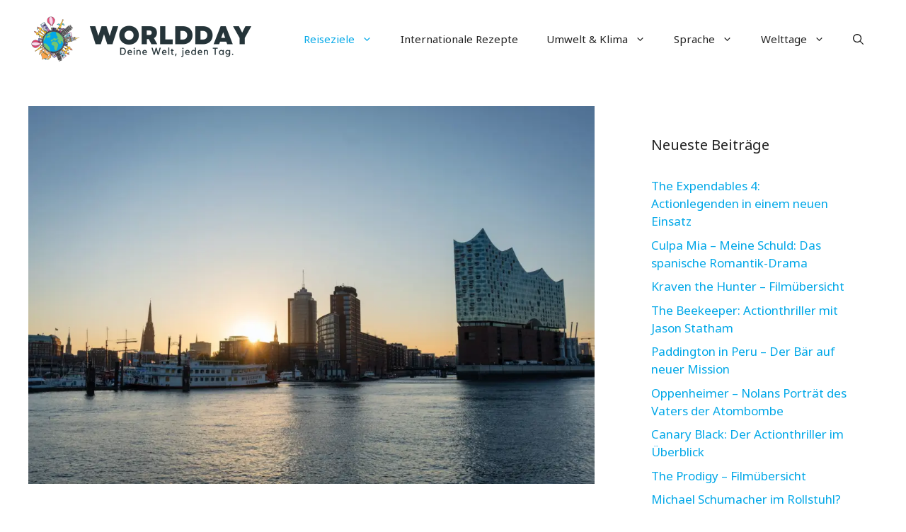

--- FILE ---
content_type: text/html; charset=UTF-8
request_url: https://worldday.de/fotospots-in-hamburg/
body_size: 19544
content:
<!DOCTYPE html>
<html lang="de" prefix="og: https://ogp.me/ns#">
<head>
	<meta charset="UTF-8">
	<meta name="viewport" content="width=device-width, initial-scale=1">
<!-- Suchmaschinen-Optimierung durch Rank Math PRO - https://rankmath.com/ -->
<title>Fotospots in Hamburg: 10 Orte für schöne Aufnahmen - Worldday.de</title>
<meta name="description" content="✅ Fotografie-Liebhaber, Hamburg wartet! Erlebe Architektur-Highlights wie die HafenCity und das Dockland. ✓"/>
<meta name="robots" content="index, follow, max-snippet:-1, max-video-preview:-1, max-image-preview:large"/>
<link rel="canonical" href="https://worldday.de/fotospots-in-hamburg/" />
<meta property="og:locale" content="de_DE" />
<meta property="og:type" content="article" />
<meta property="og:title" content="Fotospots in Hamburg: 10 Orte für schöne Aufnahmen - Worldday.de" />
<meta property="og:description" content="✅ Fotografie-Liebhaber, Hamburg wartet! Erlebe Architektur-Highlights wie die HafenCity und das Dockland. ✓" />
<meta property="og:url" content="https://worldday.de/fotospots-in-hamburg/" />
<meta property="og:site_name" content="Worldday.de" />
<meta property="article:section" content="Reiseziele" />
<meta property="og:updated_time" content="2023-07-18T08:42:55+02:00" />
<meta property="og:image" content="https://worldday.de/wp-content/uploads/2023/07/9mwku1ai9ao.jpg" />
<meta property="og:image:secure_url" content="https://worldday.de/wp-content/uploads/2023/07/9mwku1ai9ao.jpg" />
<meta property="og:image:width" content="1600" />
<meta property="og:image:height" content="1067" />
<meta property="og:image:alt" content="Fotospots in Hamburg: 10 Orte für schöne Aufnahmen" />
<meta property="og:image:type" content="image/jpeg" />
<meta property="article:published_time" content="2023-07-17T18:02:33+02:00" />
<meta property="article:modified_time" content="2023-07-18T08:42:55+02:00" />
<meta name="twitter:card" content="summary_large_image" />
<meta name="twitter:title" content="Fotospots in Hamburg: 10 Orte für schöne Aufnahmen - Worldday.de" />
<meta name="twitter:description" content="✅ Fotografie-Liebhaber, Hamburg wartet! Erlebe Architektur-Highlights wie die HafenCity und das Dockland. ✓" />
<meta name="twitter:image" content="https://worldday.de/wp-content/uploads/2023/07/9mwku1ai9ao.jpg" />
<meta name="twitter:label1" content="Verfasst von" />
<meta name="twitter:data1" content="Worldday.de" />
<meta name="twitter:label2" content="Lesedauer" />
<meta name="twitter:data2" content="3 Minuten" />
<script type="application/ld+json" class="rank-math-schema">{"@context":"https://schema.org","@graph":[{"@type":["Person","Organization"],"@id":"https://worldday.de/#person","name":"Worldday.de","logo":{"@type":"ImageObject","@id":"https://worldday.de/#logo","url":"https://worldday.de/wp-content/uploads/2023/06/cropped-worldday_logo_new-150x140.png","contentUrl":"https://worldday.de/wp-content/uploads/2023/06/cropped-worldday_logo_new-150x140.png","caption":"Worldday.de","inLanguage":"de"},"image":{"@type":"ImageObject","@id":"https://worldday.de/#logo","url":"https://worldday.de/wp-content/uploads/2023/06/cropped-worldday_logo_new-150x140.png","contentUrl":"https://worldday.de/wp-content/uploads/2023/06/cropped-worldday_logo_new-150x140.png","caption":"Worldday.de","inLanguage":"de"}},{"@type":"WebSite","@id":"https://worldday.de/#website","url":"https://worldday.de","name":"Worldday.de","publisher":{"@id":"https://worldday.de/#person"},"inLanguage":"de"},{"@type":"ImageObject","@id":"https://worldday.de/wp-content/uploads/2023/07/9mwku1ai9ao.jpg","url":"https://worldday.de/wp-content/uploads/2023/07/9mwku1ai9ao.jpg","width":"1600","height":"1067","caption":"Fotospots in Hamburg: 10 Orte f\u00fcr sch\u00f6ne Aufnahmen","inLanguage":"de"},{"@type":"WebPage","@id":"https://worldday.de/fotospots-in-hamburg/#webpage","url":"https://worldday.de/fotospots-in-hamburg/","name":"Fotospots in Hamburg: 10 Orte f\u00fcr sch\u00f6ne Aufnahmen - Worldday.de","datePublished":"2023-07-17T18:02:33+02:00","dateModified":"2023-07-18T08:42:55+02:00","isPartOf":{"@id":"https://worldday.de/#website"},"primaryImageOfPage":{"@id":"https://worldday.de/wp-content/uploads/2023/07/9mwku1ai9ao.jpg"},"inLanguage":"de"},{"@type":"Person","@id":"https://worldday.de/author/worldday-de/","name":"Worldday.de","url":"https://worldday.de/author/worldday-de/","image":{"@type":"ImageObject","@id":"https://secure.gravatar.com/avatar/8defc56a62a769ef03696f50c180fd5ffcc14907d448fbcd6c6067585321432d?s=96&amp;d=mm&amp;r=g","url":"https://secure.gravatar.com/avatar/8defc56a62a769ef03696f50c180fd5ffcc14907d448fbcd6c6067585321432d?s=96&amp;d=mm&amp;r=g","caption":"Worldday.de","inLanguage":"de"}},{"@type":"BlogPosting","headline":"Fotospots in Hamburg: 10 Orte f\u00fcr sch\u00f6ne Aufnahmen - Worldday.de","datePublished":"2023-07-17T18:02:33+02:00","dateModified":"2023-07-18T08:42:55+02:00","articleSection":"Reiseziele","author":{"@id":"https://worldday.de/author/worldday-de/","name":"Worldday.de"},"publisher":{"@id":"https://worldday.de/#person"},"description":"\u2705 Fotografie-Liebhaber, Hamburg wartet! Erlebe Architektur-Highlights wie die HafenCity und das Dockland. \u2713","name":"Fotospots in Hamburg: 10 Orte f\u00fcr sch\u00f6ne Aufnahmen - Worldday.de","@id":"https://worldday.de/fotospots-in-hamburg/#richSnippet","isPartOf":{"@id":"https://worldday.de/fotospots-in-hamburg/#webpage"},"image":{"@id":"https://worldday.de/wp-content/uploads/2023/07/9mwku1ai9ao.jpg"},"inLanguage":"de","mainEntityOfPage":{"@id":"https://worldday.de/fotospots-in-hamburg/#webpage"}}]}</script>
<!-- /Rank Math WordPress SEO Plugin -->

<link href='https://fonts.gstatic.com' crossorigin rel='preconnect' />
<link href='https://fonts.googleapis.com' crossorigin rel='preconnect' />
<link rel="alternate" type="application/rss+xml" title="Worldday.de &raquo; Feed" href="https://worldday.de/feed/" />
<link rel="alternate" title="oEmbed (JSON)" type="application/json+oembed" href="https://worldday.de/wp-json/oembed/1.0/embed?url=https%3A%2F%2Fworldday.de%2Ffotospots-in-hamburg%2F" />
<link rel="alternate" title="oEmbed (XML)" type="text/xml+oembed" href="https://worldday.de/wp-json/oembed/1.0/embed?url=https%3A%2F%2Fworldday.de%2Ffotospots-in-hamburg%2F&#038;format=xml" />
<style id='wp-img-auto-sizes-contain-inline-css'>
img:is([sizes=auto i],[sizes^="auto," i]){contain-intrinsic-size:3000px 1500px}
/*# sourceURL=wp-img-auto-sizes-contain-inline-css */
</style>
<style id='wp-block-library-inline-css'>
:root{--wp-block-synced-color:#7a00df;--wp-block-synced-color--rgb:122,0,223;--wp-bound-block-color:var(--wp-block-synced-color);--wp-editor-canvas-background:#ddd;--wp-admin-theme-color:#007cba;--wp-admin-theme-color--rgb:0,124,186;--wp-admin-theme-color-darker-10:#006ba1;--wp-admin-theme-color-darker-10--rgb:0,107,160.5;--wp-admin-theme-color-darker-20:#005a87;--wp-admin-theme-color-darker-20--rgb:0,90,135;--wp-admin-border-width-focus:2px}@media (min-resolution:192dpi){:root{--wp-admin-border-width-focus:1.5px}}.wp-element-button{cursor:pointer}:root .has-very-light-gray-background-color{background-color:#eee}:root .has-very-dark-gray-background-color{background-color:#313131}:root .has-very-light-gray-color{color:#eee}:root .has-very-dark-gray-color{color:#313131}:root .has-vivid-green-cyan-to-vivid-cyan-blue-gradient-background{background:linear-gradient(135deg,#00d084,#0693e3)}:root .has-purple-crush-gradient-background{background:linear-gradient(135deg,#34e2e4,#4721fb 50%,#ab1dfe)}:root .has-hazy-dawn-gradient-background{background:linear-gradient(135deg,#faaca8,#dad0ec)}:root .has-subdued-olive-gradient-background{background:linear-gradient(135deg,#fafae1,#67a671)}:root .has-atomic-cream-gradient-background{background:linear-gradient(135deg,#fdd79a,#004a59)}:root .has-nightshade-gradient-background{background:linear-gradient(135deg,#330968,#31cdcf)}:root .has-midnight-gradient-background{background:linear-gradient(135deg,#020381,#2874fc)}:root{--wp--preset--font-size--normal:16px;--wp--preset--font-size--huge:42px}.has-regular-font-size{font-size:1em}.has-larger-font-size{font-size:2.625em}.has-normal-font-size{font-size:var(--wp--preset--font-size--normal)}.has-huge-font-size{font-size:var(--wp--preset--font-size--huge)}.has-text-align-center{text-align:center}.has-text-align-left{text-align:left}.has-text-align-right{text-align:right}.has-fit-text{white-space:nowrap!important}#end-resizable-editor-section{display:none}.aligncenter{clear:both}.items-justified-left{justify-content:flex-start}.items-justified-center{justify-content:center}.items-justified-right{justify-content:flex-end}.items-justified-space-between{justify-content:space-between}.screen-reader-text{border:0;clip-path:inset(50%);height:1px;margin:-1px;overflow:hidden;padding:0;position:absolute;width:1px;word-wrap:normal!important}.screen-reader-text:focus{background-color:#ddd;clip-path:none;color:#444;display:block;font-size:1em;height:auto;left:5px;line-height:normal;padding:15px 23px 14px;text-decoration:none;top:5px;width:auto;z-index:100000}html :where(.has-border-color){border-style:solid}html :where([style*=border-top-color]){border-top-style:solid}html :where([style*=border-right-color]){border-right-style:solid}html :where([style*=border-bottom-color]){border-bottom-style:solid}html :where([style*=border-left-color]){border-left-style:solid}html :where([style*=border-width]){border-style:solid}html :where([style*=border-top-width]){border-top-style:solid}html :where([style*=border-right-width]){border-right-style:solid}html :where([style*=border-bottom-width]){border-bottom-style:solid}html :where([style*=border-left-width]){border-left-style:solid}html :where(img[class*=wp-image-]){height:auto;max-width:100%}:where(figure){margin:0 0 1em}html :where(.is-position-sticky){--wp-admin--admin-bar--position-offset:var(--wp-admin--admin-bar--height,0px)}@media screen and (max-width:600px){html :where(.is-position-sticky){--wp-admin--admin-bar--position-offset:0px}}

/*# sourceURL=wp-block-library-inline-css */
</style><style id='wp-block-heading-inline-css'>
h1:where(.wp-block-heading).has-background,h2:where(.wp-block-heading).has-background,h3:where(.wp-block-heading).has-background,h4:where(.wp-block-heading).has-background,h5:where(.wp-block-heading).has-background,h6:where(.wp-block-heading).has-background{padding:1.25em 2.375em}h1.has-text-align-left[style*=writing-mode]:where([style*=vertical-lr]),h1.has-text-align-right[style*=writing-mode]:where([style*=vertical-rl]),h2.has-text-align-left[style*=writing-mode]:where([style*=vertical-lr]),h2.has-text-align-right[style*=writing-mode]:where([style*=vertical-rl]),h3.has-text-align-left[style*=writing-mode]:where([style*=vertical-lr]),h3.has-text-align-right[style*=writing-mode]:where([style*=vertical-rl]),h4.has-text-align-left[style*=writing-mode]:where([style*=vertical-lr]),h4.has-text-align-right[style*=writing-mode]:where([style*=vertical-rl]),h5.has-text-align-left[style*=writing-mode]:where([style*=vertical-lr]),h5.has-text-align-right[style*=writing-mode]:where([style*=vertical-rl]),h6.has-text-align-left[style*=writing-mode]:where([style*=vertical-lr]),h6.has-text-align-right[style*=writing-mode]:where([style*=vertical-rl]){rotate:180deg}
/*# sourceURL=https://worldday.de/wp-includes/blocks/heading/style.min.css */
</style>
<style id='wp-block-paragraph-inline-css'>
.is-small-text{font-size:.875em}.is-regular-text{font-size:1em}.is-large-text{font-size:2.25em}.is-larger-text{font-size:3em}.has-drop-cap:not(:focus):first-letter{float:left;font-size:8.4em;font-style:normal;font-weight:100;line-height:.68;margin:.05em .1em 0 0;text-transform:uppercase}body.rtl .has-drop-cap:not(:focus):first-letter{float:none;margin-left:.1em}p.has-drop-cap.has-background{overflow:hidden}:root :where(p.has-background){padding:1.25em 2.375em}:where(p.has-text-color:not(.has-link-color)) a{color:inherit}p.has-text-align-left[style*="writing-mode:vertical-lr"],p.has-text-align-right[style*="writing-mode:vertical-rl"]{rotate:180deg}
/*# sourceURL=https://worldday.de/wp-includes/blocks/paragraph/style.min.css */
</style>
<style id='global-styles-inline-css'>
:root{--wp--preset--aspect-ratio--square: 1;--wp--preset--aspect-ratio--4-3: 4/3;--wp--preset--aspect-ratio--3-4: 3/4;--wp--preset--aspect-ratio--3-2: 3/2;--wp--preset--aspect-ratio--2-3: 2/3;--wp--preset--aspect-ratio--16-9: 16/9;--wp--preset--aspect-ratio--9-16: 9/16;--wp--preset--color--black: #000000;--wp--preset--color--cyan-bluish-gray: #abb8c3;--wp--preset--color--white: #ffffff;--wp--preset--color--pale-pink: #f78da7;--wp--preset--color--vivid-red: #cf2e2e;--wp--preset--color--luminous-vivid-orange: #ff6900;--wp--preset--color--luminous-vivid-amber: #fcb900;--wp--preset--color--light-green-cyan: #7bdcb5;--wp--preset--color--vivid-green-cyan: #00d084;--wp--preset--color--pale-cyan-blue: #8ed1fc;--wp--preset--color--vivid-cyan-blue: #0693e3;--wp--preset--color--vivid-purple: #9b51e0;--wp--preset--color--contrast: var(--contrast);--wp--preset--color--contrast-2: var(--contrast-2);--wp--preset--color--contrast-3: var(--contrast-3);--wp--preset--color--base: var(--base);--wp--preset--color--base-2: var(--base-2);--wp--preset--color--base-3: var(--base-3);--wp--preset--color--accent: var(--accent);--wp--preset--color--accent-2: var(--accent-2);--wp--preset--color--accent-3: var(--accent-3);--wp--preset--color--accent-4: var(--accent-4);--wp--preset--color--accent-5: var(--accent-5);--wp--preset--gradient--vivid-cyan-blue-to-vivid-purple: linear-gradient(135deg,rgb(6,147,227) 0%,rgb(155,81,224) 100%);--wp--preset--gradient--light-green-cyan-to-vivid-green-cyan: linear-gradient(135deg,rgb(122,220,180) 0%,rgb(0,208,130) 100%);--wp--preset--gradient--luminous-vivid-amber-to-luminous-vivid-orange: linear-gradient(135deg,rgb(252,185,0) 0%,rgb(255,105,0) 100%);--wp--preset--gradient--luminous-vivid-orange-to-vivid-red: linear-gradient(135deg,rgb(255,105,0) 0%,rgb(207,46,46) 100%);--wp--preset--gradient--very-light-gray-to-cyan-bluish-gray: linear-gradient(135deg,rgb(238,238,238) 0%,rgb(169,184,195) 100%);--wp--preset--gradient--cool-to-warm-spectrum: linear-gradient(135deg,rgb(74,234,220) 0%,rgb(151,120,209) 20%,rgb(207,42,186) 40%,rgb(238,44,130) 60%,rgb(251,105,98) 80%,rgb(254,248,76) 100%);--wp--preset--gradient--blush-light-purple: linear-gradient(135deg,rgb(255,206,236) 0%,rgb(152,150,240) 100%);--wp--preset--gradient--blush-bordeaux: linear-gradient(135deg,rgb(254,205,165) 0%,rgb(254,45,45) 50%,rgb(107,0,62) 100%);--wp--preset--gradient--luminous-dusk: linear-gradient(135deg,rgb(255,203,112) 0%,rgb(199,81,192) 50%,rgb(65,88,208) 100%);--wp--preset--gradient--pale-ocean: linear-gradient(135deg,rgb(255,245,203) 0%,rgb(182,227,212) 50%,rgb(51,167,181) 100%);--wp--preset--gradient--electric-grass: linear-gradient(135deg,rgb(202,248,128) 0%,rgb(113,206,126) 100%);--wp--preset--gradient--midnight: linear-gradient(135deg,rgb(2,3,129) 0%,rgb(40,116,252) 100%);--wp--preset--font-size--small: 13px;--wp--preset--font-size--medium: 20px;--wp--preset--font-size--large: 36px;--wp--preset--font-size--x-large: 42px;--wp--preset--spacing--20: 0.44rem;--wp--preset--spacing--30: 0.67rem;--wp--preset--spacing--40: 1rem;--wp--preset--spacing--50: 1.5rem;--wp--preset--spacing--60: 2.25rem;--wp--preset--spacing--70: 3.38rem;--wp--preset--spacing--80: 5.06rem;--wp--preset--shadow--natural: 6px 6px 9px rgba(0, 0, 0, 0.2);--wp--preset--shadow--deep: 12px 12px 50px rgba(0, 0, 0, 0.4);--wp--preset--shadow--sharp: 6px 6px 0px rgba(0, 0, 0, 0.2);--wp--preset--shadow--outlined: 6px 6px 0px -3px rgb(255, 255, 255), 6px 6px rgb(0, 0, 0);--wp--preset--shadow--crisp: 6px 6px 0px rgb(0, 0, 0);}:where(.is-layout-flex){gap: 0.5em;}:where(.is-layout-grid){gap: 0.5em;}body .is-layout-flex{display: flex;}.is-layout-flex{flex-wrap: wrap;align-items: center;}.is-layout-flex > :is(*, div){margin: 0;}body .is-layout-grid{display: grid;}.is-layout-grid > :is(*, div){margin: 0;}:where(.wp-block-columns.is-layout-flex){gap: 2em;}:where(.wp-block-columns.is-layout-grid){gap: 2em;}:where(.wp-block-post-template.is-layout-flex){gap: 1.25em;}:where(.wp-block-post-template.is-layout-grid){gap: 1.25em;}.has-black-color{color: var(--wp--preset--color--black) !important;}.has-cyan-bluish-gray-color{color: var(--wp--preset--color--cyan-bluish-gray) !important;}.has-white-color{color: var(--wp--preset--color--white) !important;}.has-pale-pink-color{color: var(--wp--preset--color--pale-pink) !important;}.has-vivid-red-color{color: var(--wp--preset--color--vivid-red) !important;}.has-luminous-vivid-orange-color{color: var(--wp--preset--color--luminous-vivid-orange) !important;}.has-luminous-vivid-amber-color{color: var(--wp--preset--color--luminous-vivid-amber) !important;}.has-light-green-cyan-color{color: var(--wp--preset--color--light-green-cyan) !important;}.has-vivid-green-cyan-color{color: var(--wp--preset--color--vivid-green-cyan) !important;}.has-pale-cyan-blue-color{color: var(--wp--preset--color--pale-cyan-blue) !important;}.has-vivid-cyan-blue-color{color: var(--wp--preset--color--vivid-cyan-blue) !important;}.has-vivid-purple-color{color: var(--wp--preset--color--vivid-purple) !important;}.has-black-background-color{background-color: var(--wp--preset--color--black) !important;}.has-cyan-bluish-gray-background-color{background-color: var(--wp--preset--color--cyan-bluish-gray) !important;}.has-white-background-color{background-color: var(--wp--preset--color--white) !important;}.has-pale-pink-background-color{background-color: var(--wp--preset--color--pale-pink) !important;}.has-vivid-red-background-color{background-color: var(--wp--preset--color--vivid-red) !important;}.has-luminous-vivid-orange-background-color{background-color: var(--wp--preset--color--luminous-vivid-orange) !important;}.has-luminous-vivid-amber-background-color{background-color: var(--wp--preset--color--luminous-vivid-amber) !important;}.has-light-green-cyan-background-color{background-color: var(--wp--preset--color--light-green-cyan) !important;}.has-vivid-green-cyan-background-color{background-color: var(--wp--preset--color--vivid-green-cyan) !important;}.has-pale-cyan-blue-background-color{background-color: var(--wp--preset--color--pale-cyan-blue) !important;}.has-vivid-cyan-blue-background-color{background-color: var(--wp--preset--color--vivid-cyan-blue) !important;}.has-vivid-purple-background-color{background-color: var(--wp--preset--color--vivid-purple) !important;}.has-black-border-color{border-color: var(--wp--preset--color--black) !important;}.has-cyan-bluish-gray-border-color{border-color: var(--wp--preset--color--cyan-bluish-gray) !important;}.has-white-border-color{border-color: var(--wp--preset--color--white) !important;}.has-pale-pink-border-color{border-color: var(--wp--preset--color--pale-pink) !important;}.has-vivid-red-border-color{border-color: var(--wp--preset--color--vivid-red) !important;}.has-luminous-vivid-orange-border-color{border-color: var(--wp--preset--color--luminous-vivid-orange) !important;}.has-luminous-vivid-amber-border-color{border-color: var(--wp--preset--color--luminous-vivid-amber) !important;}.has-light-green-cyan-border-color{border-color: var(--wp--preset--color--light-green-cyan) !important;}.has-vivid-green-cyan-border-color{border-color: var(--wp--preset--color--vivid-green-cyan) !important;}.has-pale-cyan-blue-border-color{border-color: var(--wp--preset--color--pale-cyan-blue) !important;}.has-vivid-cyan-blue-border-color{border-color: var(--wp--preset--color--vivid-cyan-blue) !important;}.has-vivid-purple-border-color{border-color: var(--wp--preset--color--vivid-purple) !important;}.has-vivid-cyan-blue-to-vivid-purple-gradient-background{background: var(--wp--preset--gradient--vivid-cyan-blue-to-vivid-purple) !important;}.has-light-green-cyan-to-vivid-green-cyan-gradient-background{background: var(--wp--preset--gradient--light-green-cyan-to-vivid-green-cyan) !important;}.has-luminous-vivid-amber-to-luminous-vivid-orange-gradient-background{background: var(--wp--preset--gradient--luminous-vivid-amber-to-luminous-vivid-orange) !important;}.has-luminous-vivid-orange-to-vivid-red-gradient-background{background: var(--wp--preset--gradient--luminous-vivid-orange-to-vivid-red) !important;}.has-very-light-gray-to-cyan-bluish-gray-gradient-background{background: var(--wp--preset--gradient--very-light-gray-to-cyan-bluish-gray) !important;}.has-cool-to-warm-spectrum-gradient-background{background: var(--wp--preset--gradient--cool-to-warm-spectrum) !important;}.has-blush-light-purple-gradient-background{background: var(--wp--preset--gradient--blush-light-purple) !important;}.has-blush-bordeaux-gradient-background{background: var(--wp--preset--gradient--blush-bordeaux) !important;}.has-luminous-dusk-gradient-background{background: var(--wp--preset--gradient--luminous-dusk) !important;}.has-pale-ocean-gradient-background{background: var(--wp--preset--gradient--pale-ocean) !important;}.has-electric-grass-gradient-background{background: var(--wp--preset--gradient--electric-grass) !important;}.has-midnight-gradient-background{background: var(--wp--preset--gradient--midnight) !important;}.has-small-font-size{font-size: var(--wp--preset--font-size--small) !important;}.has-medium-font-size{font-size: var(--wp--preset--font-size--medium) !important;}.has-large-font-size{font-size: var(--wp--preset--font-size--large) !important;}.has-x-large-font-size{font-size: var(--wp--preset--font-size--x-large) !important;}
/*# sourceURL=global-styles-inline-css */
</style>

<style id='classic-theme-styles-inline-css'>
/*! This file is auto-generated */
.wp-block-button__link{color:#fff;background-color:#32373c;border-radius:9999px;box-shadow:none;text-decoration:none;padding:calc(.667em + 2px) calc(1.333em + 2px);font-size:1.125em}.wp-block-file__button{background:#32373c;color:#fff;text-decoration:none}
/*# sourceURL=/wp-includes/css/classic-themes.min.css */
</style>
<link rel='stylesheet' id='wpo_min-header-0-css' href='https://worldday.de/wp-content/cache/wpo-minify/1767349532/assets/wpo-minify-header-3f364328.min.css' media='all' />
<script src="https://worldday.de/wp-includes/js/jquery/jquery.min.js" id="jquery-core-js"></script>
<script src="https://worldday.de/wp-includes/js/jquery/jquery-migrate.min.js" id="jquery-migrate-js"></script>
<link rel="https://api.w.org/" href="https://worldday.de/wp-json/" /><link rel="alternate" title="JSON" type="application/json" href="https://worldday.de/wp-json/wp/v2/posts/37756" /><link rel="EditURI" type="application/rsd+xml" title="RSD" href="https://worldday.de/xmlrpc.php?rsd" />
<meta name="generator" content="WordPress 6.9" />
<link rel='shortlink' href='https://worldday.de/?p=37756' />
<noscript><style>.lazyload[data-src]{display:none !important;}</style></noscript><style>.lazyload{background-image:none !important;}.lazyload:before{background-image:none !important;}</style><link rel="icon" href="https://worldday.de/wp-content/uploads/2023/06/cropped-Worldday_Favicon-32x32.png" sizes="32x32" />
<link rel="icon" href="https://worldday.de/wp-content/uploads/2023/06/cropped-Worldday_Favicon-192x192.png" sizes="192x192" />
<link rel="apple-touch-icon" href="https://worldday.de/wp-content/uploads/2023/06/cropped-Worldday_Favicon-180x180.png" />
<meta name="msapplication-TileImage" content="https://worldday.de/wp-content/uploads/2023/06/cropped-Worldday_Favicon-270x270.png" />
		<style id="wp-custom-css">
			/* GeneratePress Site CSS */ .auto-width.gb-query-loop-wrapper {
    flex: 1;
}
@media (min-width: 768px) {
.sticky-container > .gb-inside-container,.sticky-container {
    position: sticky;
    top: 80px;
}
#right-sidebar .inside-right-sidebar {
    height: 100%;
}
}
select#wp-block-categories-1 {
    width: 100%;
} /* End GeneratePress Site CSS */

.table-wrapper {
    overflow-x: auto;  /* Aktiviert das horizontale Scrollen */
    -webkit-overflow-scrolling: touch;  /* Macht das Scrollen auf iOS flüssiger */
}

table {
    border-collapse: separate;
    border-spacing: 0;
    width: 100%;
    background: #ffffff;
    margin-bottom: 30px;
    border-radius: 8px;
    overflow: hidden;  /* Dies könnte problematisch sein, wenn Sie horizontal scrollen möchten. Überlegen Sie, ob Sie es entfernen möchten. */
}

table th, table td {
    border: 1px solid #e0e7ff;
    padding: 8px 12px;
}

table th {
    background-color: #e0e7ff;
    text-align: center;
    font-weight: bold;
}

table tr:nth-child(even) {
    background-color: #f5f7ff;
}

th, .wp-block-table th {
    font-weight: 700;
    border-color: var(--flex-gray-15);
    color: black;
}

.su-list {
    border: 1px solid #e0e7ff;  /* Ein heller blauer Rand */
    border-radius: 8px;  /* Abgerundete Ecken */
    padding: 10px 20px;
    background: linear-gradient(to bottom, #e0e7ff, #f9faff 50%);  /* Ein sanfter Verlauf, der von einem hellen Blau oben zu Ihrer aktuellen Hintergrundfarbe verläuft */
    margin: 20px 0;  /* Etwas Abstand von anderen Elementen */
    box-shadow: 0 2px 4px rgba(0, 0, 0, 0.1);  /* Ein leichter Schatten */
}

.su-list li {
    margin-bottom: 10px;  /* Etwas Abstand zwischen den Listenelementen */
    position: relative;
    padding-left: 20px;
}

.su-list li:before {
    content: "•";  /* Das ist der Listenpunkt */
    position: absolute;
    left: 0;
    color: #e0e7ff;  /* Die gleiche helle blaue Farbe wie der Rand und der Verlauf */
    font-size: 1.2em;
}

hr:not([size]) {
    height: 2px;
    border: none;
    background: linear-gradient(90deg, pink, lavender);
    border-radius: 5px;
    box-shadow: 0 1px 3px rgba(0, 0, 0, 0.1);
    margin: 20px 0;
    position: relative; /* Damit das Pseudo-Element relativ zu diesem hr positioniert wird */
    overflow: visible; /* Um sicherzustellen, dass das Herz sichtbar ist */
}

hr:not([size])::before {
    content: "❤"; /* Herz-Symbol */
    font-size: 16px; /* Größe des Herz-Symbols anpassen */
    position: absolute;
    top: 50%;
    left: 50%;
    transform: translate(-50%, -50%); /* Zentriert das Herz */
    color: red; /* Herzfarbe */
    background-color: white; /* Hintergrundfarbe hinter dem Herz, damit es sich von hr abhebt */
    border-radius: 50%; /* Macht den Hintergrund kreisförmig */
    padding: 5px; /* Abstand zwischen Herz und Hintergrund */
}

.su-quote-style-default {
    position: relative;
    margin-bottom: 2em;
    padding: 1.5em;
    padding-left: 2.5em;  /* Erhöhter Abstand auf der linken Seite */
    font-style: italic;
    font-size: 1.1em;
    background-color: #f9f9f9;
    border: 1px solid #e2e2e2;
    border-left: 5px solid #53296b; 
    border-radius: 5px;
    color: #333;
}

.su-quote-style-default::before, .su-quote-style-default::after {
    content: '"';
    font-size: 2em;
    position: absolute;
    color: #3b60fe;
    opacity: 0.6;
}

.su-quote-style-default::before {
    top: 0.2em;
    left: 0.5em;
}

.su-quote-style-default::after {
    bottom: 0.2em;
    right: 0.5em;
}




hr.wp-block-separator:not(.is-style-dots):not(.is-style-wide) {
    max-width: 100% !important;
    margin-left: 0;
	    height: 2px;
    border: none;
    background: linear-gradient(90deg, pink, lavender);
    border-radius: 5px;
    box-shadow: 0 1px 3px rgba(0, 0, 0, 0.1);
    margin: 20px 0;
    position: relative; /* Damit das Pseudo-Element relativ zu diesem hr positioniert wird */
    overflow: visible; /* Um sicherzustellen, dass das Herz sichtbar ist */
}

/* Bei schmalen Bildschirmen (z. B. auf Handys) */
@media only screen and (max-width: 768px) {
    table {
        display: block;
        width: 100%;
        overflow-x: auto;
        border-collapse: separate;
        border-spacing: 0;
        background: #ffffff;
        margin-bottom: 30px;
        border-radius: 8px;
        box-shadow: 0 2px 4px rgba(0, 0, 0, 0.1);
    }

    /* Optional: Um sicherzustellen, dass die Tabelle trotzdem die volle Breite einnimmt, wenn sie schmaler als der Bildschirm ist */
    table td, table th {
        white-space: nowrap;
    }
}

.rbct ul, .comment-content ul {
    list-style: disc;
    border: 2px solid #FFA07A;
    border-radius: 12px;
    padding: 15px 25px;
    background: linear-gradient(to bottom, #FFDAB9, #FFEFD5 80%);
    margin: 25px 0;
    box-shadow: 0 4px 6px rgba(255, 140, 0, 0.15);
    transition: all 0.3s ease;
}


details {   
    font-size: 1.1rem;
    -webkit-transition: .3s ease;
    -moz-transition: .3s ease;
    -o-transition: .3s ease;
    font-size: 16px;
    transition: .3s ease;
    margin-bottom: 1px !important;
}
summary {
    padding: .4em 1.5rem;
    list-style: none;
    display: flex;
    justify-content: space-between;
    transition: height 1s ease;
    font-size: 16px !important;   
    border: 2px solid #2479b2;
    border-radius: .4rem;
    margin-top: .75em;
}

summary::-webkit-details-marker {
display: none;
}
summary:after{
content: "\002B";
}
details[open] summary {
border-bottom: 1px solid #aaa;
}
details[open] summary:after{
content: "\00D7";
}
details:hover {
cursor: pointer;
}
details[open] summary {
    border-bottom: 2px solid #ed6d3a;
}
details[open] div {
    padding: 1em 1.5em;
    background-color: lightblue;
    color: black;
    font-size: 16px !important;
    border-radius: 0 0 .4rem .4rem;
    border-left: 2px solid #2479b2;
    border-right: 2px solid #2479b2;
    border-bottom: 2px solid #2479b2;}
details[open] summary {
    border-bottom: 0;
    border-radius: .4rem .4rem 0 0;
    padding: .5em 1.5em;
}		</style>
		</head>

<body class="wp-singular post-template-default single single-post postid-37756 single-format-standard wp-custom-logo wp-embed-responsive wp-theme-generatepress wp-child-theme-generatepress-child right-sidebar nav-float-right one-container header-aligned-left dropdown-hover featured-image-active" itemtype="https://schema.org/Blog" itemscope>
	<a class="screen-reader-text skip-link" href="#content" title="Zum Inhalt springen">Zum Inhalt springen</a>		<header class="site-header has-inline-mobile-toggle" id="masthead" aria-label="Website"  itemtype="https://schema.org/WPHeader" itemscope>
			<div class="inside-header grid-container">
				<div class="site-logo">
					<a href="https://worldday.de/" rel="home">
						<img  class="header-image is-logo-image lazyload" alt="Worldday.de" src="[data-uri]"  width="700" height="140" data-src="https://worldday.de/wp-content/uploads/2023/06/cropped-worldday_logo_new.png" decoding="async" data-srcset="https://worldday.de/wp-content/uploads/2023/06/cropped-worldday_logo_new.png 1x, https://worldday.de/wp-content/uploads/2023/06/worldday_retina_new.png 2x" data-eio-rwidth="700" data-eio-rheight="140" /><noscript><img  class="header-image is-logo-image" alt="Worldday.de" src="https://worldday.de/wp-content/uploads/2023/06/cropped-worldday_logo_new.png" srcset="https://worldday.de/wp-content/uploads/2023/06/cropped-worldday_logo_new.png 1x, https://worldday.de/wp-content/uploads/2023/06/worldday_retina_new.png 2x" width="700" height="140" data-eio="l" /></noscript>
					</a>
				</div>	<nav class="main-navigation mobile-menu-control-wrapper" id="mobile-menu-control-wrapper" aria-label="Mobil-Umschalter">
		<div class="menu-bar-items">	<span class="menu-bar-item">
		<a href="#" role="button" aria-label="Suche öffnen" aria-haspopup="dialog" aria-controls="gp-search" data-gpmodal-trigger="gp-search"><span class="gp-icon icon-search"><svg viewBox="0 0 512 512" aria-hidden="true" xmlns="http://www.w3.org/2000/svg" width="1em" height="1em"><path fill-rule="evenodd" clip-rule="evenodd" d="M208 48c-88.366 0-160 71.634-160 160s71.634 160 160 160 160-71.634 160-160S296.366 48 208 48zM0 208C0 93.125 93.125 0 208 0s208 93.125 208 208c0 48.741-16.765 93.566-44.843 129.024l133.826 134.018c9.366 9.379 9.355 24.575-.025 33.941-9.379 9.366-24.575 9.355-33.941-.025L337.238 370.987C301.747 399.167 256.839 416 208 416 93.125 416 0 322.875 0 208z" /></svg><svg viewBox="0 0 512 512" aria-hidden="true" xmlns="http://www.w3.org/2000/svg" width="1em" height="1em"><path d="M71.029 71.029c9.373-9.372 24.569-9.372 33.942 0L256 222.059l151.029-151.03c9.373-9.372 24.569-9.372 33.942 0 9.372 9.373 9.372 24.569 0 33.942L289.941 256l151.03 151.029c9.372 9.373 9.372 24.569 0 33.942-9.373 9.372-24.569 9.372-33.942 0L256 289.941l-151.029 151.03c-9.373 9.372-24.569 9.372-33.942 0-9.372-9.373-9.372-24.569 0-33.942L222.059 256 71.029 104.971c-9.372-9.373-9.372-24.569 0-33.942z" /></svg></span></a>
	</span>
	</div>		<button data-nav="site-navigation" class="menu-toggle" aria-controls="primary-menu" aria-expanded="false">
			<span class="gp-icon icon-menu-bars"><svg viewBox="0 0 512 512" aria-hidden="true" xmlns="http://www.w3.org/2000/svg" width="1em" height="1em"><path d="M0 96c0-13.255 10.745-24 24-24h464c13.255 0 24 10.745 24 24s-10.745 24-24 24H24c-13.255 0-24-10.745-24-24zm0 160c0-13.255 10.745-24 24-24h464c13.255 0 24 10.745 24 24s-10.745 24-24 24H24c-13.255 0-24-10.745-24-24zm0 160c0-13.255 10.745-24 24-24h464c13.255 0 24 10.745 24 24s-10.745 24-24 24H24c-13.255 0-24-10.745-24-24z" /></svg><svg viewBox="0 0 512 512" aria-hidden="true" xmlns="http://www.w3.org/2000/svg" width="1em" height="1em"><path d="M71.029 71.029c9.373-9.372 24.569-9.372 33.942 0L256 222.059l151.029-151.03c9.373-9.372 24.569-9.372 33.942 0 9.372 9.373 9.372 24.569 0 33.942L289.941 256l151.03 151.029c9.372 9.373 9.372 24.569 0 33.942-9.373 9.372-24.569 9.372-33.942 0L256 289.941l-151.029 151.03c-9.373 9.372-24.569 9.372-33.942 0-9.372-9.373-9.372-24.569 0-33.942L222.059 256 71.029 104.971c-9.372-9.373-9.372-24.569 0-33.942z" /></svg></span><span class="screen-reader-text">Menü</span>		</button>
	</nav>
			<nav class="main-navigation has-menu-bar-items sub-menu-right" id="site-navigation" aria-label="Primär"  itemtype="https://schema.org/SiteNavigationElement" itemscope>
			<div class="inside-navigation grid-container">
								<button class="menu-toggle" aria-controls="primary-menu" aria-expanded="false">
					<span class="gp-icon icon-menu-bars"><svg viewBox="0 0 512 512" aria-hidden="true" xmlns="http://www.w3.org/2000/svg" width="1em" height="1em"><path d="M0 96c0-13.255 10.745-24 24-24h464c13.255 0 24 10.745 24 24s-10.745 24-24 24H24c-13.255 0-24-10.745-24-24zm0 160c0-13.255 10.745-24 24-24h464c13.255 0 24 10.745 24 24s-10.745 24-24 24H24c-13.255 0-24-10.745-24-24zm0 160c0-13.255 10.745-24 24-24h464c13.255 0 24 10.745 24 24s-10.745 24-24 24H24c-13.255 0-24-10.745-24-24z" /></svg><svg viewBox="0 0 512 512" aria-hidden="true" xmlns="http://www.w3.org/2000/svg" width="1em" height="1em"><path d="M71.029 71.029c9.373-9.372 24.569-9.372 33.942 0L256 222.059l151.029-151.03c9.373-9.372 24.569-9.372 33.942 0 9.372 9.373 9.372 24.569 0 33.942L289.941 256l151.03 151.029c9.372 9.373 9.372 24.569 0 33.942-9.373 9.372-24.569 9.372-33.942 0L256 289.941l-151.029 151.03c-9.373 9.372-24.569 9.372-33.942 0-9.372-9.373-9.372-24.569 0-33.942L222.059 256 71.029 104.971c-9.372-9.373-9.372-24.569 0-33.942z" /></svg></span><span class="mobile-menu">Menü</span>				</button>
				<div id="primary-menu" class="main-nav"><ul id="menu-menue" class=" menu sf-menu"><li id="menu-item-37533" class="menu-item menu-item-type-taxonomy menu-item-object-category current-post-ancestor current-menu-parent current-post-parent menu-item-has-children menu-item-37533"><a href="https://worldday.de/category/reiseziele/">Reiseziele<span role="presentation" class="dropdown-menu-toggle"><span class="gp-icon icon-arrow"><svg viewBox="0 0 330 512" aria-hidden="true" xmlns="http://www.w3.org/2000/svg" width="1em" height="1em"><path d="M305.913 197.085c0 2.266-1.133 4.815-2.833 6.514L171.087 335.593c-1.7 1.7-4.249 2.832-6.515 2.832s-4.815-1.133-6.515-2.832L26.064 203.599c-1.7-1.7-2.832-4.248-2.832-6.514s1.132-4.816 2.832-6.515l14.162-14.163c1.7-1.699 3.966-2.832 6.515-2.832 2.266 0 4.815 1.133 6.515 2.832l111.316 111.317 111.316-111.317c1.7-1.699 4.249-2.832 6.515-2.832s4.815 1.133 6.515 2.832l14.162 14.163c1.7 1.7 2.833 4.249 2.833 6.515z" /></svg></span></span></a>
<ul class="sub-menu">
	<li id="menu-item-46935" class="menu-item menu-item-type-taxonomy menu-item-object-category menu-item-46935"><a href="https://worldday.de/category/reiseziele/auswandern/">Auswandern</a></li>
</ul>
</li>
<li id="menu-item-37534" class="menu-item menu-item-type-taxonomy menu-item-object-category menu-item-37534"><a href="https://worldday.de/category/internationale-rezepte/">Internationale Rezepte</a></li>
<li id="menu-item-37535" class="menu-item menu-item-type-taxonomy menu-item-object-category menu-item-has-children menu-item-37535"><a href="https://worldday.de/category/umwelt-klima/">Umwelt &amp; Klima<span role="presentation" class="dropdown-menu-toggle"><span class="gp-icon icon-arrow"><svg viewBox="0 0 330 512" aria-hidden="true" xmlns="http://www.w3.org/2000/svg" width="1em" height="1em"><path d="M305.913 197.085c0 2.266-1.133 4.815-2.833 6.514L171.087 335.593c-1.7 1.7-4.249 2.832-6.515 2.832s-4.815-1.133-6.515-2.832L26.064 203.599c-1.7-1.7-2.832-4.248-2.832-6.514s1.132-4.816 2.832-6.515l14.162-14.163c1.7-1.699 3.966-2.832 6.515-2.832 2.266 0 4.815 1.133 6.515 2.832l111.316 111.317 111.316-111.317c1.7-1.699 4.249-2.832 6.515-2.832s4.815 1.133 6.515 2.832l14.162 14.163c1.7 1.7 2.833 4.249 2.833 6.515z" /></svg></span></span></a>
<ul class="sub-menu">
	<li id="menu-item-69608" class="menu-item menu-item-type-taxonomy menu-item-object-category menu-item-69608"><a href="https://worldday.de/category/umwelt-klima/wetter/">Wetter</a></li>
</ul>
</li>
<li id="menu-item-37536" class="menu-item menu-item-type-taxonomy menu-item-object-category menu-item-has-children menu-item-37536"><a href="https://worldday.de/category/sprache/">Sprache<span role="presentation" class="dropdown-menu-toggle"><span class="gp-icon icon-arrow"><svg viewBox="0 0 330 512" aria-hidden="true" xmlns="http://www.w3.org/2000/svg" width="1em" height="1em"><path d="M305.913 197.085c0 2.266-1.133 4.815-2.833 6.514L171.087 335.593c-1.7 1.7-4.249 2.832-6.515 2.832s-4.815-1.133-6.515-2.832L26.064 203.599c-1.7-1.7-2.832-4.248-2.832-6.514s1.132-4.816 2.832-6.515l14.162-14.163c1.7-1.699 3.966-2.832 6.515-2.832 2.266 0 4.815 1.133 6.515 2.832l111.316 111.317 111.316-111.317c1.7-1.699 4.249-2.832 6.515-2.832s4.815 1.133 6.515 2.832l14.162 14.163c1.7 1.7 2.833 4.249 2.833 6.515z" /></svg></span></span></a>
<ul class="sub-menu">
	<li id="menu-item-44062" class="menu-item menu-item-type-taxonomy menu-item-object-category menu-item-44062"><a href="https://worldday.de/category/sprache/namen/">Namen</a></li>
</ul>
</li>
<li id="menu-item-37537" class="menu-item menu-item-type-custom menu-item-object-custom menu-item-has-children menu-item-37537"><a href="#">Welttage<span role="presentation" class="dropdown-menu-toggle"><span class="gp-icon icon-arrow"><svg viewBox="0 0 330 512" aria-hidden="true" xmlns="http://www.w3.org/2000/svg" width="1em" height="1em"><path d="M305.913 197.085c0 2.266-1.133 4.815-2.833 6.514L171.087 335.593c-1.7 1.7-4.249 2.832-6.515 2.832s-4.815-1.133-6.515-2.832L26.064 203.599c-1.7-1.7-2.832-4.248-2.832-6.514s1.132-4.816 2.832-6.515l14.162-14.163c1.7-1.699 3.966-2.832 6.515-2.832 2.266 0 4.815 1.133 6.515 2.832l111.316 111.317 111.316-111.317c1.7-1.699 4.249-2.832 6.515-2.832s4.815 1.133 6.515 2.832l14.162 14.163c1.7 1.7 2.833 4.249 2.833 6.515z" /></svg></span></span></a>
<ul class="sub-menu">
	<li id="menu-item-37538" class="menu-item menu-item-type-taxonomy menu-item-object-category menu-item-37538"><a href="https://worldday.de/category/aktionswochen/">Aktionswochen</a></li>
	<li id="menu-item-37539" class="menu-item menu-item-type-taxonomy menu-item-object-category menu-item-37539"><a href="https://worldday.de/category/beruf-und-ausbildung/">Beruf &amp; Ausbildung</a></li>
	<li id="menu-item-37540" class="menu-item menu-item-type-taxonomy menu-item-object-category menu-item-37540"><a href="https://worldday.de/category/beruf-und-ausbildung/berufe/">Berufe</a></li>
	<li id="menu-item-37541" class="menu-item menu-item-type-taxonomy menu-item-object-category menu-item-37541"><a href="https://worldday.de/category/beruf-und-ausbildung/bildung-erziehung-paedagogik/">Bildung &#8211; Erziehung &#8211; Pädagogik</a></li>
	<li id="menu-item-37542" class="menu-item menu-item-type-taxonomy menu-item-object-category menu-item-37542"><a href="https://worldday.de/category/deutschlandweite-tage/">deutschlandweite Tage</a></li>
	<li id="menu-item-37543" class="menu-item menu-item-type-taxonomy menu-item-object-category menu-item-37543"><a href="https://worldday.de/category/drogen-sucht/">Drogen &amp; Sucht</a></li>
	<li id="menu-item-37544" class="menu-item menu-item-type-taxonomy menu-item-object-category menu-item-37544"><a href="https://worldday.de/category/energie/">Energie</a></li>
	<li id="menu-item-37545" class="menu-item menu-item-type-taxonomy menu-item-object-category menu-item-37545"><a href="https://worldday.de/category/europaeische-tage/">europäische Tage</a></li>
	<li id="menu-item-37546" class="menu-item menu-item-type-taxonomy menu-item-object-category menu-item-37546"><a href="https://worldday.de/category/fao/">FAO</a></li>
	<li id="menu-item-38560" class="menu-item menu-item-type-taxonomy menu-item-object-category menu-item-38560"><a href="https://worldday.de/category/ferien/">Ferien</a></li>
	<li id="menu-item-37547" class="menu-item menu-item-type-taxonomy menu-item-object-category menu-item-37547"><a href="https://worldday.de/category/formal/">Formal</a></li>
	<li id="menu-item-37548" class="menu-item menu-item-type-taxonomy menu-item-object-category menu-item-37548"><a href="https://worldday.de/category/frauentage/">Frauen</a></li>
	<li id="menu-item-37549" class="menu-item menu-item-type-taxonomy menu-item-object-category menu-item-37549"><a href="https://worldday.de/category/frauen/">Frauen &#8211; Männer</a></li>
	<li id="menu-item-37550" class="menu-item menu-item-type-taxonomy menu-item-object-category menu-item-37550"><a href="https://worldday.de/category/gesundheit/">Gesundheit &amp; Ernährung</a></li>
	<li id="menu-item-37551" class="menu-item menu-item-type-taxonomy menu-item-object-category menu-item-37551"><a href="https://worldday.de/category/handwerk/">Handwerk</a></li>
	<li id="menu-item-37553" class="menu-item menu-item-type-taxonomy menu-item-object-category menu-item-37553"><a href="https://worldday.de/category/jahresueberblick/">Jahresüberblick</a></li>
	<li id="menu-item-37554" class="menu-item menu-item-type-taxonomy menu-item-object-category menu-item-37554"><a href="https://worldday.de/category/jahresueberblick/februar/">Februar</a></li>
	<li id="menu-item-37555" class="menu-item menu-item-type-taxonomy menu-item-object-category menu-item-37555"><a href="https://worldday.de/category/jahresueberblick/januar/">Januar</a></li>
	<li id="menu-item-37556" class="menu-item menu-item-type-taxonomy menu-item-object-category menu-item-37556"><a href="https://worldday.de/category/kein-welttag-aber/">Kein Welttag &#8211; aber &#8230;</a></li>
	<li id="menu-item-37557" class="menu-item menu-item-type-taxonomy menu-item-object-category menu-item-37557"><a href="https://worldday.de/category/kinder-und-jugend/">Kinder und Jugend</a></li>
	<li id="menu-item-37558" class="menu-item menu-item-type-taxonomy menu-item-object-category menu-item-37558"><a href="https://worldday.de/category/kinder-und-jugend/jugend/">Jugend</a></li>
	<li id="menu-item-37559" class="menu-item menu-item-type-taxonomy menu-item-object-category menu-item-37559"><a href="https://worldday.de/category/kirche/">Kirche &amp; Religion</a></li>
	<li id="menu-item-37560" class="menu-item menu-item-type-taxonomy menu-item-object-category menu-item-37560"><a href="https://worldday.de/category/krieg-frieden/">Krieg &amp; Frieden</a></li>
	<li id="menu-item-37561" class="menu-item menu-item-type-taxonomy menu-item-object-category menu-item-37561"><a href="https://worldday.de/category/kunst-kultur/">Kunst &amp; Kultur</a></li>
	<li id="menu-item-37562" class="menu-item menu-item-type-taxonomy menu-item-object-category menu-item-37562"><a href="https://worldday.de/category/maennertage/">Männer</a></li>
	<li id="menu-item-37563" class="menu-item menu-item-type-taxonomy menu-item-object-category menu-item-37563"><a href="https://worldday.de/category/medien/">Medien</a></li>
	<li id="menu-item-37564" class="menu-item menu-item-type-taxonomy menu-item-object-category menu-item-37564"><a href="https://worldday.de/category/medizin/">Medizin</a></li>
	<li id="menu-item-37565" class="menu-item menu-item-type-taxonomy menu-item-object-category menu-item-37565"><a href="https://worldday.de/category/medizin/krankheiten/">Krankheiten</a></li>
	<li id="menu-item-37566" class="menu-item menu-item-type-taxonomy menu-item-object-category menu-item-37566"><a href="https://worldday.de/category/musik/">Musik</a></li>
	<li id="menu-item-37567" class="menu-item menu-item-type-taxonomy menu-item-object-category menu-item-37567"><a href="https://worldday.de/category/natur-umwelt/">Natur &amp; Umwelt</a></li>
	<li id="menu-item-37568" class="menu-item menu-item-type-taxonomy menu-item-object-category menu-item-37568"><a href="https://worldday.de/category/natur-umwelt/arbor-day/">Arbor Day</a></li>
	<li id="menu-item-37569" class="menu-item menu-item-type-taxonomy menu-item-object-category menu-item-37569"><a href="https://worldday.de/category/politik/">Politik</a></li>
	<li id="menu-item-37570" class="menu-item menu-item-type-taxonomy menu-item-object-category menu-item-37570"><a href="https://worldday.de/category/regionale-tage/">regionale Tage</a></li>
	<li id="menu-item-37572" class="menu-item menu-item-type-taxonomy menu-item-object-category menu-item-37572"><a href="https://worldday.de/category/religionen/">Religionen</a></li>
	<li id="menu-item-37573" class="menu-item menu-item-type-taxonomy menu-item-object-category menu-item-37573"><a href="https://worldday.de/category/sexualitaetstage/">Sexualiät</a></li>
	<li id="menu-item-37574" class="menu-item menu-item-type-taxonomy menu-item-object-category menu-item-37574"><a href="https://worldday.de/category/sozial/">Sozial</a></li>
	<li id="menu-item-37575" class="menu-item menu-item-type-taxonomy menu-item-object-category menu-item-37575"><a href="https://worldday.de/category/sport/">Sport</a></li>
	<li id="menu-item-37576" class="menu-item menu-item-type-taxonomy menu-item-object-category menu-item-37576"><a href="https://worldday.de/category/sprache/">Sprache</a></li>
	<li id="menu-item-37577" class="menu-item menu-item-type-taxonomy menu-item-object-category menu-item-37577"><a href="https://worldday.de/category/technik/">Technik</a></li>
	<li id="menu-item-37578" class="menu-item menu-item-type-taxonomy menu-item-object-category menu-item-37578"><a href="https://worldday.de/category/tiere/">Tiere</a></li>
	<li id="menu-item-37579" class="menu-item menu-item-type-taxonomy menu-item-object-category menu-item-37579"><a href="https://worldday.de/category/un/">UN</a></li>
	<li id="menu-item-37581" class="menu-item menu-item-type-taxonomy menu-item-object-category menu-item-37581"><a href="https://worldday.de/category/unesco/">UNESCO</a></li>
	<li id="menu-item-37582" class="menu-item menu-item-type-taxonomy menu-item-object-category menu-item-37582"><a href="https://worldday.de/category/unicef/">UNICEF</a></li>
	<li id="menu-item-37583" class="menu-item menu-item-type-taxonomy menu-item-object-category menu-item-37583"><a href="https://worldday.de/category/usa/">USA</a></li>
	<li id="menu-item-37584" class="menu-item menu-item-type-taxonomy menu-item-object-category menu-item-37584"><a href="https://worldday.de/category/vergessene-tage/">vergessene Tage</a></li>
	<li id="menu-item-37585" class="menu-item menu-item-type-taxonomy menu-item-object-category menu-item-37585"><a href="https://worldday.de/category/who/">WHO</a></li>
	<li id="menu-item-37586" class="menu-item menu-item-type-taxonomy menu-item-object-category menu-item-37586"><a href="https://worldday.de/category/wissen-und-informationstage/">Wissen &amp; Information</a></li>
	<li id="menu-item-37587" class="menu-item menu-item-type-taxonomy menu-item-object-category menu-item-37587"><a href="https://worldday.de/category/wissenschaft-technik/">Wissenschaft &amp; Technik</a></li>
	<li id="menu-item-37588" class="menu-item menu-item-type-taxonomy menu-item-object-category menu-item-37588"><a href="https://worldday.de/category/zahlenspiel/">Zahlenspiel</a></li>
</ul>
</li>
</ul></div><div class="menu-bar-items">	<span class="menu-bar-item">
		<a href="#" role="button" aria-label="Suche öffnen" aria-haspopup="dialog" aria-controls="gp-search" data-gpmodal-trigger="gp-search"><span class="gp-icon icon-search"><svg viewBox="0 0 512 512" aria-hidden="true" xmlns="http://www.w3.org/2000/svg" width="1em" height="1em"><path fill-rule="evenodd" clip-rule="evenodd" d="M208 48c-88.366 0-160 71.634-160 160s71.634 160 160 160 160-71.634 160-160S296.366 48 208 48zM0 208C0 93.125 93.125 0 208 0s208 93.125 208 208c0 48.741-16.765 93.566-44.843 129.024l133.826 134.018c9.366 9.379 9.355 24.575-.025 33.941-9.379 9.366-24.575 9.355-33.941-.025L337.238 370.987C301.747 399.167 256.839 416 208 416 93.125 416 0 322.875 0 208z" /></svg><svg viewBox="0 0 512 512" aria-hidden="true" xmlns="http://www.w3.org/2000/svg" width="1em" height="1em"><path d="M71.029 71.029c9.373-9.372 24.569-9.372 33.942 0L256 222.059l151.029-151.03c9.373-9.372 24.569-9.372 33.942 0 9.372 9.373 9.372 24.569 0 33.942L289.941 256l151.03 151.029c9.372 9.373 9.372 24.569 0 33.942-9.373 9.372-24.569 9.372-33.942 0L256 289.941l-151.029 151.03c-9.373 9.372-24.569 9.372-33.942 0-9.372-9.373-9.372-24.569 0-33.942L222.059 256 71.029 104.971c-9.372-9.373-9.372-24.569 0-33.942z" /></svg></span></a>
	</span>
	</div>			</div>
		</nav>
					</div>
		</header>
		
	<div class="site grid-container container hfeed" id="page">
				<div class="site-content" id="content">
			
	<div class="content-area" id="primary">
		<main class="site-main" id="main">
			
<article id="post-37756" class="post-37756 post type-post status-publish format-standard has-post-thumbnail hentry category-reiseziele" itemtype="https://schema.org/CreativeWork" itemscope>
	<div class="inside-article">
				<div class="featured-image page-header-image-single grid-container grid-parent">
			<img width="1600" height="1067" src="[data-uri]" class="attachment-full size-full wp-post-image lazyload" alt="Fotospots in Hamburg: 10 Orte für schöne Aufnahmen" itemprop="image" decoding="async" fetchpriority="high"   data-src="https://worldday.de/wp-content/uploads/2023/07/9mwku1ai9ao.jpg" data-srcset="https://worldday.de/wp-content/uploads/2023/07/9mwku1ai9ao.jpg 1600w, https://worldday.de/wp-content/uploads/2023/07/9mwku1ai9ao-300x200.jpg 300w, https://worldday.de/wp-content/uploads/2023/07/9mwku1ai9ao-1024x683.jpg 1024w, https://worldday.de/wp-content/uploads/2023/07/9mwku1ai9ao-768x512.jpg 768w, https://worldday.de/wp-content/uploads/2023/07/9mwku1ai9ao-1536x1024.jpg 1536w" data-sizes="auto" data-eio-rwidth="1600" data-eio-rheight="1067" /><noscript><img width="1600" height="1067" src="https://worldday.de/wp-content/uploads/2023/07/9mwku1ai9ao.jpg" class="attachment-full size-full wp-post-image" alt="Fotospots in Hamburg: 10 Orte für schöne Aufnahmen" itemprop="image" decoding="async" fetchpriority="high" srcset="https://worldday.de/wp-content/uploads/2023/07/9mwku1ai9ao.jpg 1600w, https://worldday.de/wp-content/uploads/2023/07/9mwku1ai9ao-300x200.jpg 300w, https://worldday.de/wp-content/uploads/2023/07/9mwku1ai9ao-1024x683.jpg 1024w, https://worldday.de/wp-content/uploads/2023/07/9mwku1ai9ao-768x512.jpg 768w, https://worldday.de/wp-content/uploads/2023/07/9mwku1ai9ao-1536x1024.jpg 1536w" sizes="(max-width: 1600px) 100vw, 1600px" data-eio="l" /></noscript>		</div>
					<header class="entry-header">
				<h1 class="entry-title" itemprop="headline">Fotospots in Hamburg: 10 Orte für schöne Aufnahmen</h1>		<div class="entry-meta">
			<span class="posted-on"><time class="updated" datetime="2023-07-18T08:42:55+02:00" itemprop="dateModified">18. Juli 2023</time><time class="entry-date published" datetime="2023-07-17T18:02:33+02:00" itemprop="datePublished">17. Juli 2023</time></span> <span class="byline">von <span class="author vcard" itemprop="author" itemtype="https://schema.org/Person" itemscope><a class="url fn n" href="https://worldday.de/author/worldday-de/" title="Alle Beiträge von Worldday.de anzeigen" rel="author" itemprop="url"><span class="author-name" itemprop="name">Worldday.de</span></a></span></span> 		</div>
					</header>
			
		<div class="entry-content" itemprop="text">
			
<p>Ob als Tourist zu Besuch oder als Einheimischer, der Hamburg gerne mit seiner Kamera erkunden möchte; die Stadt hat fotografisch so viel zu bieten wie kaum eine andere. Wer einen <a href="https://www.listando.de/hamburg/hamburg/fotograf" target="_blank" rel="noopener"><strong>Fotografen in Hamburg</strong></a> engagiert, wird neben den bekannten Sehenswürdigkeiten sicher noch einige unbekannte Spots besuchen, die sich für großartige Fotos eignen. Welche Orte besonders beliebt sind, erfährst du hier.</p>



<div id="ez-toc-container" class="ez-toc-v2_0_80 ez-toc-wrap-left counter-hierarchy ez-toc-counter ez-toc-transparent ez-toc-container-direction">
<div class="ez-toc-title-container">
<p class="ez-toc-title" style="cursor:inherit">Inhalte dieser Seite hier:</p>
<span class="ez-toc-title-toggle"><a href="#" class="ez-toc-pull-right ez-toc-btn ez-toc-btn-xs ez-toc-btn-default ez-toc-toggle" aria-label="Toggle Table of Content"><span class="ez-toc-js-icon-con"><span class=""><span class="eztoc-hide" style="display:none;">Toggle</span><span class="ez-toc-icon-toggle-span"><svg style="fill: #999999;color:#999999" xmlns="http://www.w3.org/2000/svg" class="list-377408" width="20px" height="20px" viewBox="0 0 24 24" fill="none"><path d="M6 6H4v2h2V6zm14 0H8v2h12V6zM4 11h2v2H4v-2zm16 0H8v2h12v-2zM4 16h2v2H4v-2zm16 0H8v2h12v-2z" fill="currentColor"></path></svg><svg style="fill: #999999;color:#999999" class="arrow-unsorted-368013" xmlns="http://www.w3.org/2000/svg" width="10px" height="10px" viewBox="0 0 24 24" version="1.2" baseProfile="tiny"><path d="M18.2 9.3l-6.2-6.3-6.2 6.3c-.2.2-.3.4-.3.7s.1.5.3.7c.2.2.4.3.7.3h11c.3 0 .5-.1.7-.3.2-.2.3-.5.3-.7s-.1-.5-.3-.7zM5.8 14.7l6.2 6.3 6.2-6.3c.2-.2.3-.5.3-.7s-.1-.5-.3-.7c-.2-.2-.4-.3-.7-.3h-11c-.3 0-.5.1-.7.3-.2.2-.3.5-.3.7s.1.5.3.7z"/></svg></span></span></span></a></span></div>
<nav><ul class='ez-toc-list ez-toc-list-level-1 ' ><li class='ez-toc-page-1 ez-toc-heading-level-2'><a class="ez-toc-link ez-toc-heading-1" href="#Die_HafenCity" >Die HafenCity</a></li><li class='ez-toc-page-1 ez-toc-heading-level-2'><a class="ez-toc-link ez-toc-heading-2" href="#Die_Speicherstadt" >Die Speicherstadt</a></li><li class='ez-toc-page-1 ez-toc-heading-level-2'><a class="ez-toc-link ez-toc-heading-3" href="#Der_Hamburger_Hafen" >Der Hamburger Hafen</a></li><li class='ez-toc-page-1 ez-toc-heading-level-2'><a class="ez-toc-link ez-toc-heading-4" href="#Architekturkunst_das_Dockland" >Architekturkunst: das Dockland</a></li><li class='ez-toc-page-1 ez-toc-heading-level-2'><a class="ez-toc-link ez-toc-heading-5" href="#Durch_den_alten_Elbtunnel" >Durch den alten Elbtunnel</a></li><li class='ez-toc-page-1 ez-toc-heading-level-2'><a class="ez-toc-link ez-toc-heading-6" href="#Ein_Spaziergang_am_Elbstrand" >Ein Spaziergang am Elbstrand</a></li><li class='ez-toc-page-1 ez-toc-heading-level-2'><a class="ez-toc-link ez-toc-heading-7" href="#Entlang_der_Binnenalster" >Entlang der Binnenalster</a></li><li class='ez-toc-page-1 ez-toc-heading-level-2'><a class="ez-toc-link ez-toc-heading-8" href="#Treppenviertel_Blankenese" >Treppenviertel Blankenese</a></li><li class='ez-toc-page-1 ez-toc-heading-level-2'><a class="ez-toc-link ez-toc-heading-9" href="#Blick_von_oben_Der_Hamburger_Michel" >Blick von oben: Der Hamburger Michel</a></li><li class='ez-toc-page-1 ez-toc-heading-level-2'><a class="ez-toc-link ez-toc-heading-10" href="#Natur_pur_der_Jenischpark" >Natur pur: der Jenischpark</a></li></ul></nav></div>
<h2 class="wp-block-heading"><span class="ez-toc-section" id="Die_HafenCity"></span>Die HafenCity<span class="ez-toc-section-end"></span></h2>



<p>Beginnen wir gleich mit dem Klassiker; der HafenCity. Hier findest du nicht nur das quasi-Aushängeschild Hamburgs, <strong>die Elbphiliharmonie</strong>, sondern eine Mischung aus <strong>moderner Architektur und urbanem Stadtfeeling</strong>. Klare Linien, moderne Bauten, ein spannendes Spiel aus Farben, Formen und Perspektiven.</p>



<p><strong>Ein Tipp: </strong>Wenn dir moderne Architektur gefällt, dann solltest du auch unbedingt einen Abstecher in den U-Bahnhof der HafenCity machen.</p>



<h2 class="wp-block-heading"><span class="ez-toc-section" id="Die_Speicherstadt"></span>Die Speicherstadt<span class="ez-toc-section-end"></span></h2>



<p>Nur einen Steinwurf von der HafenCity entfernt, aber von der Architektur her kaum vergleichbar, findest du die <strong>Speicherstadt</strong> – und an ihr führt für Fotografie begeisterte eigentlich kein Weg vorbei.&nbsp; Mit ihren <strong>Altbauten, dem roten Backstein und historischen Straßen</strong> ist die Speicherstadt ein einziges Fotomotiv, das man stundenlang erkunden kann.</p>



<p>Einer der beliebtesten Spots ist hier der Blick von der <strong>Poggenmühlen-Brücke</strong> auf das <strong>Wasserschloss</strong>.</p>



<h2 class="wp-block-heading"><span class="ez-toc-section" id="Der_Hamburger_Hafen"></span>Der Hamburger Hafen<span class="ez-toc-section-end"></span></h2>



<p>Neben der Philharmonie sind eigentlich die ersten Bilder, die man von Hamburg im Kopf hat, der <strong>Hamburger Hafen</strong>. Die Frachtschiffe, die Kräne, das Hafengeschehen – all das bietet eine spektakuläre Kulisse für Fotos. Hier lohnt es sich, gewisse Lichtstimmungen einzufangen – Sonnenuntergang, die blaue Stunde, oder vielleicht im herbstlichen Nebel.</p>



<p>Wenn du Zeit und Lust hast, kannst du auch eine <strong>Hafenrundfahrt</strong> machen und das Geschehen vom Boot aus betrachten – so hast du außerdem die Möglichkeit für eine ganz andere Perspektive für deine Bilder.</p>



<h2 class="wp-block-heading"><span class="ez-toc-section" id="Architekturkunst_das_Dockland"></span>Architekturkunst: das Dockland<span class="ez-toc-section-end"></span></h2>



<p>Ein Traum für alle, die moderne und <strong>besondere Architekturkunst</strong> lieben: das Dockland. Nur wenige Gehminuten vom Altonaer Balkon entfernt, findest du diesen sehr beliebten Fotospot, der vor allem <a href="https://www.instagram.com/explore/locations/766786760/dockland-hamburg-altona/?hl=de" target="_blank" rel="noopener">auf Instagram sehr heiß begehrt für Bilder</a> scheint.</p>



<p>Das Dockland bietet sich für spannende <strong>Architekturaufnahmen, Spiegelungen im Wasser</strong> und vor allem zum Sonnenuntergang mit der Hafenkulisse im Hintergrund an.</p>



<h2 class="wp-block-heading"><span class="ez-toc-section" id="Durch_den_alten_Elbtunnel"></span>Durch den alten Elbtunnel<span class="ez-toc-section-end"></span></h2>



<p>Der alte Elbtunnel ist nicht nur eine beliebte Sehenswürdigkeit der Stadt, sondern auch ein sehr interessanter Fotospot. Der ganze Tunnel an sich ist einen Besuch – und eine ausgiebige Fototour wert. Bist du ein Mal durch den Tunnel durch, hast du außerdem an der <strong>Steinwerder Seite</strong> einen wunderschönen Blick auf die <strong>Landungsbrücken</strong> – oder auf die Elbphilharmonie, aus anderer Perspektive.</p>



<h2 class="wp-block-heading"><span class="ez-toc-section" id="Ein_Spaziergang_am_Elbstrand"></span>Ein Spaziergang am Elbstrand<span class="ez-toc-section-end"></span></h2>



<p>Der Elbstrand ist gerade im Sommer ein sehr beliebtes Ausflugsziel – und vor allem als Fotomotiv sehr gerne gesehen. Von <strong>Övelgönne bis Wittenbergen</strong> hast du hier fast 10 Kilometer <strong>Sandstrand</strong> und außerdem den Hafen aus einer ganz anderen Perspektive. Und wenn du die Kamera zur Seite legen willst, ist es der perfekte Platz, die Füße in den Sand zu stecken und die ein- und ausfahrenden Schiffe zu beobachten.&nbsp;</p>



<h2 class="wp-block-heading"><span class="ez-toc-section" id="Entlang_der_Binnenalster"></span>Entlang der Binnenalster<span class="ez-toc-section-end"></span></h2>



<p>Entlang der Alster wirst du mehrere wunderschöne Fotospots finden. Sehr beliebt ist die <strong>alte Lombardsbrücke</strong>, von der aus du einen guten Blick auf die <strong>Alsterfontäne</strong> und den <strong>Jungfernsteg</strong> hast.</p>



<p>Die <strong>Schwanenwinkbrücke</strong> bietet sich an, wenn du einen guten Blick auf Hamburgs Skyline einfangen möchtest. Ist die Alster ruhig, kannst du hier auf schöne Spiegelungen im glatten Wasser hoffen.</p>



<p><strong>Ein Tipp: </strong>Hast du einen Trip oder Ausflug im Frühling (April – Mai) geplant, kannst du mit ein wenig Glück einen Blick auf die blühenden Kirschblüten entlang der Alster erhaschen.</p>



<h2 class="wp-block-heading"><span class="ez-toc-section" id="Treppenviertel_Blankenese"></span>Treppenviertel Blankenese<span class="ez-toc-section-end"></span></h2>



<p>Das Treppenviertel ist bekannt als eine der gehobeneren Ecken Hamburgs, mit seinen Villen und Gärten. Auch hier findest du eine <strong>abwechslungsreiche Architektur</strong>, verspielte Steintreppen, mit Efeu überwucherte Mauern und einen einzigartigen Ausblick auf die umliegenden Gebäude. Und am Ende der ca. 5000 Treppen erwartet dich eine <strong>atemberaubende Aussicht auf Hamburg</strong> als Belohnung.</p>



<h2 class="wp-block-heading"><span class="ez-toc-section" id="Blick_von_oben_Der_Hamburger_Michel"></span>Blick von oben: Der Hamburger Michel<span class="ez-toc-section-end"></span></h2>



<p>Keine Fototour ist komplett ohne einen Blick von oben. Und die 6 Euro Eintritt ist ein kurzer Abstecher auf den Turm allemal wert. Das Wahrzeichen bietet dir einen <strong>360 Grad Blick</strong> auf die ganze Stadt – vielleicht eine Möglichkeit, die Panorama-Funktion deiner Kamera zu testen.</p>



<h2 class="wp-block-heading"><span class="ez-toc-section" id="Natur_pur_der_Jenischpark"></span>Natur pur: der Jenischpark<span class="ez-toc-section-end"></span></h2>



<p>Wenn du genug hast vom Großstadtgeschehen, kannst du auf den Jenischpark ausweichen. Auf <strong>42 Hektar</strong> kannst du hier die Ruhe und die Natur genießen, die Seele baumeln und dich für deine Fotos inspirieren lassen. Vor allem im Frühling bei der ersten Blüte und im Herbst mit seinen <strong>leuchtenden Farben</strong> ist der Park ein wunderbares Fotomotiv.</p>
		</div>

				<footer class="entry-meta" aria-label="Beitragsmeta">
			<span class="cat-links"><span class="gp-icon icon-categories"><svg viewBox="0 0 512 512" aria-hidden="true" xmlns="http://www.w3.org/2000/svg" width="1em" height="1em"><path d="M0 112c0-26.51 21.49-48 48-48h110.014a48 48 0 0143.592 27.907l12.349 26.791A16 16 0 00228.486 128H464c26.51 0 48 21.49 48 48v224c0 26.51-21.49 48-48 48H48c-26.51 0-48-21.49-48-48V112z" /></svg></span><span class="screen-reader-text">Kategorien </span><a href="https://worldday.de/category/reiseziele/" rel="category tag">Reiseziele</a></span> 		<nav id="nav-below" class="post-navigation" aria-label="Beiträge">
			<div class="nav-previous"><span class="gp-icon icon-arrow-left"><svg viewBox="0 0 192 512" aria-hidden="true" xmlns="http://www.w3.org/2000/svg" width="1em" height="1em" fill-rule="evenodd" clip-rule="evenodd" stroke-linejoin="round" stroke-miterlimit="1.414"><path d="M178.425 138.212c0 2.265-1.133 4.813-2.832 6.512L64.276 256.001l111.317 111.277c1.7 1.7 2.832 4.247 2.832 6.513 0 2.265-1.133 4.813-2.832 6.512L161.43 394.46c-1.7 1.7-4.249 2.832-6.514 2.832-2.266 0-4.816-1.133-6.515-2.832L16.407 262.514c-1.699-1.7-2.832-4.248-2.832-6.513 0-2.265 1.133-4.813 2.832-6.512l131.994-131.947c1.7-1.699 4.249-2.831 6.515-2.831 2.265 0 4.815 1.132 6.514 2.831l14.163 14.157c1.7 1.7 2.832 3.965 2.832 6.513z" fill-rule="nonzero" /></svg></span><span class="prev"><a href="https://worldday.de/21-juli-gedenktag-fur-drogentote-drogentotengedenktag/" rel="prev">21. Juli: Internationaler Gedenktag für verstorbene Drogengebraucher*innen / Drug Users Remebrance Day / Gedenktag Drogentote</a></span></div><div class="nav-next"><span class="gp-icon icon-arrow-right"><svg viewBox="0 0 192 512" aria-hidden="true" xmlns="http://www.w3.org/2000/svg" width="1em" height="1em" fill-rule="evenodd" clip-rule="evenodd" stroke-linejoin="round" stroke-miterlimit="1.414"><path d="M178.425 256.001c0 2.266-1.133 4.815-2.832 6.515L43.599 394.509c-1.7 1.7-4.248 2.833-6.514 2.833s-4.816-1.133-6.515-2.833l-14.163-14.162c-1.699-1.7-2.832-3.966-2.832-6.515 0-2.266 1.133-4.815 2.832-6.515l111.317-111.316L16.407 144.685c-1.699-1.7-2.832-4.249-2.832-6.515s1.133-4.815 2.832-6.515l14.163-14.162c1.7-1.7 4.249-2.833 6.515-2.833s4.815 1.133 6.514 2.833l131.994 131.993c1.7 1.7 2.832 4.249 2.832 6.515z" fill-rule="nonzero" /></svg></span><span class="next"><a href="https://worldday.de/die-6-besten-laender-fuer-immobilieninvestitionen/" rel="next">Die 6 besten Länder für Immobilieninvestitionen</a></span></div>		</nav>
				</footer>
			</div>
</article>
		</main>
	</div>

	<div class="widget-area sidebar is-right-sidebar" id="right-sidebar">
	<div class="inside-right-sidebar">
		
		<aside id="recent-posts-2" class="widget inner-padding widget_recent_entries">
		<h2 class="widget-title">Neueste Beiträge</h2>
		<ul>
											<li>
					<a href="https://worldday.de/the-expendables-4-2/">The Expendables 4: Actionlegenden in einem neuen Einsatz</a>
									</li>
											<li>
					<a href="https://worldday.de/culpa-mia-meine-schuld/">Culpa Mia – Meine Schuld: Das spanische Romantik-Drama</a>
									</li>
											<li>
					<a href="https://worldday.de/kraven-the-hunter/">Kraven the Hunter – Filmübersicht</a>
									</li>
											<li>
					<a href="https://worldday.de/the-beekeeper/">The Beekeeper: Actionthriller mit Jason Statham</a>
									</li>
											<li>
					<a href="https://worldday.de/paddington-in-peru-2/">Paddington in Peru – Der Bär auf neuer Mission</a>
									</li>
											<li>
					<a href="https://worldday.de/oppenheimer/">Oppenheimer – Nolans Porträt des Vaters der Atombombe</a>
									</li>
											<li>
					<a href="https://worldday.de/canary-black/">Canary Black: Der Actionthriller im Überblick</a>
									</li>
											<li>
					<a href="https://worldday.de/the-prodigy/">The Prodigy – Filmübersicht</a>
									</li>
											<li>
					<a href="https://worldday.de/michael-schumacher-rollstuhl/">Michael Schumacher im Rollstuhl? Was über seine Mobilität bekannt ist</a>
									</li>
											<li>
					<a href="https://worldday.de/insidious-2/">Insidious: Überblick und Einleitung</a>
									</li>
					</ul>

		</aside><aside id="tag_cloud-3" class="widget inner-padding widget_tag_cloud"><h2 class="widget-title">Schlagwörter</h2><div class="tagcloud"><a href="https://worldday.de/tag/akupunktur/" class="tag-cloud-link tag-link-1205 tag-link-position-1" style="font-size: 9.5423728813559pt;" aria-label="akupunktur (12 Einträge)">akupunktur</a>
<a href="https://worldday.de/tag/australien/" class="tag-cloud-link tag-link-649 tag-link-position-2" style="font-size: 9.1271186440678pt;" aria-label="Australien (10 Einträge)">Australien</a>
<a href="https://worldday.de/tag/bangladesch/" class="tag-cloud-link tag-link-894 tag-link-position-3" style="font-size: 8pt;" aria-label="Bangladesch (6 Einträge)">Bangladesch</a>
<a href="https://worldday.de/tag/berlin/" class="tag-cloud-link tag-link-1213 tag-link-position-4" style="font-size: 12.745762711864pt;" aria-label="berlin (44 Einträge)">berlin</a>
<a href="https://worldday.de/tag/bilder/" class="tag-cloud-link tag-link-1186 tag-link-position-5" style="font-size: 16.067796610169pt;" aria-label="bilder (162 Einträge)">bilder</a>
<a href="https://worldday.de/tag/deutschlandweite-tage/" class="tag-cloud-link tag-link-654 tag-link-position-6" style="font-size: 13.279661016949pt;" aria-label="Deutschland (54 Einträge)">Deutschland</a>
<a href="https://worldday.de/tag/diagnose/" class="tag-cloud-link tag-link-1187 tag-link-position-7" style="font-size: 11.915254237288pt;" aria-label="diagnose (31 Einträge)">diagnose</a>
<a href="https://worldday.de/tag/duesseldorf/" class="tag-cloud-link tag-link-1207 tag-link-position-8" style="font-size: 8.2966101694915pt;" aria-label="düsseldorf (7 Einträge)">düsseldorf</a>
<a href="https://worldday.de/tag/europa/" class="tag-cloud-link tag-link-235 tag-link-position-9" style="font-size: 10.076271186441pt;" aria-label="Europa (15 Einträge)">Europa</a>
<a href="https://worldday.de/tag/ferien/" class="tag-cloud-link tag-link-1190 tag-link-position-10" style="font-size: 13.694915254237pt;" aria-label="ferien (64 Einträge)">ferien</a>
<a href="https://worldday.de/tag/frankfurt/" class="tag-cloud-link tag-link-1214 tag-link-position-11" style="font-size: 11.974576271186pt;" aria-label="frankfurt (32 Einträge)">frankfurt</a>
<a href="https://worldday.de/tag/gedichte/" class="tag-cloud-link tag-link-1179 tag-link-position-12" style="font-size: 19.21186440678pt;" aria-label="gedichte (549 Einträge)">gedichte</a>
<a href="https://worldday.de/tag/geschichte/" class="tag-cloud-link tag-link-1191 tag-link-position-13" style="font-size: 14.822033898305pt;" aria-label="geschichte (99 Einträge)">geschichte</a>
<a href="https://worldday.de/tag/indien/" class="tag-cloud-link tag-link-759 tag-link-position-14" style="font-size: 9.7796610169492pt;" aria-label="Indien (13 Einträge)">Indien</a>
<a href="https://worldday.de/tag/jahreschronik/" class="tag-cloud-link tag-link-1192 tag-link-position-15" style="font-size: 15.177966101695pt;" aria-label="jahreschronik (114 Einträge)">jahreschronik</a>
<a href="https://worldday.de/tag/japan/" class="tag-cloud-link tag-link-84 tag-link-position-16" style="font-size: 8.5932203389831pt;" aria-label="Japan (8 Einträge)">Japan</a>
<a href="https://worldday.de/tag/kanada/" class="tag-cloud-link tag-link-487 tag-link-position-17" style="font-size: 9.9576271186441pt;" aria-label="Kanada (14 Einträge)">Kanada</a>
<a href="https://worldday.de/tag/lebenszahl/" class="tag-cloud-link tag-link-1195 tag-link-position-18" style="font-size: 9.9576271186441pt;" aria-label="lebenszahl (14 Einträge)">lebenszahl</a>
<a href="https://worldday.de/tag/namenstag/" class="tag-cloud-link tag-link-1180 tag-link-position-19" style="font-size: 14.822033898305pt;" aria-label="namenstag (99 Einträge)">namenstag</a>
<a href="https://worldday.de/tag/numerologie/" class="tag-cloud-link tag-link-1194 tag-link-position-20" style="font-size: 9.9576271186441pt;" aria-label="numerologie (14 Einträge)">numerologie</a>
<a href="https://worldday.de/tag/philosophie/" class="tag-cloud-link tag-link-1188 tag-link-position-21" style="font-size: 14.762711864407pt;" aria-label="philosophie (96 Einträge)">philosophie</a>
<a href="https://worldday.de/tag/psychologie/" class="tag-cloud-link tag-link-1211 tag-link-position-22" style="font-size: 14.525423728814pt;" aria-label="psychologie (88 Einträge)">psychologie</a>
<a href="https://worldday.de/tag/paedagogik/" class="tag-cloud-link tag-link-1092 tag-link-position-23" style="font-size: 10.906779661017pt;" aria-label="Pädagogik (21 Einträge)">Pädagogik</a>
<a href="https://worldday.de/tag/rezepte/" class="tag-cloud-link tag-link-1189 tag-link-position-24" style="font-size: 14.466101694915pt;" aria-label="rezepte (87 Einträge)">rezepte</a>
<a href="https://worldday.de/tag/russland-2/" class="tag-cloud-link tag-link-290 tag-link-position-25" style="font-size: 10.78813559322pt;" aria-label="Russland (20 Einträge)">Russland</a>
<a href="https://worldday.de/tag/schreiben/" class="tag-cloud-link tag-link-1206 tag-link-position-26" style="font-size: 12.449152542373pt;" aria-label="schreiben (39 Einträge)">schreiben</a>
<a href="https://worldday.de/tag/schweden/" class="tag-cloud-link tag-link-122 tag-link-position-27" style="font-size: 11.737288135593pt;" aria-label="Schweden (29 Einträge)">Schweden</a>
<a href="https://worldday.de/tag/schweiz/" class="tag-cloud-link tag-link-234 tag-link-position-28" style="font-size: 8.5932203389831pt;" aria-label="Schweiz (8 Einträge)">Schweiz</a>
<a href="https://worldday.de/tag/sehenswuerdigkeiten/" class="tag-cloud-link tag-link-1212 tag-link-position-29" style="font-size: 14.169491525424pt;" aria-label="sehenswürdigkeiten (76 Einträge)">sehenswürdigkeiten</a>
<a href="https://worldday.de/tag/selber-machen/" class="tag-cloud-link tag-link-1196 tag-link-position-30" style="font-size: 18.85593220339pt;" aria-label="selber machen (478 Einträge)">selber machen</a>
<a href="https://worldday.de/tag/stadtfest/" class="tag-cloud-link tag-link-1209 tag-link-position-31" style="font-size: 10.432203389831pt;" aria-label="stadtfest (17 Einträge)">stadtfest</a>
<a href="https://worldday.de/tag/sternzeichen/" class="tag-cloud-link tag-link-1182 tag-link-position-32" style="font-size: 17.966101694915pt;" aria-label="sternzeichen (338 Einträge)">sternzeichen</a>
<a href="https://worldday.de/tag/traumdeutung/" class="tag-cloud-link tag-link-1181 tag-link-position-33" style="font-size: 18.5pt;" aria-label="traumdeutung (414 Einträge)">traumdeutung</a>
<a href="https://worldday.de/tag/ukraine/" class="tag-cloud-link tag-link-730 tag-link-position-34" style="font-size: 8.2966101694915pt;" aria-label="Ukraine (7 Einträge)">Ukraine</a>
<a href="https://worldday.de/tag/urlaub/" class="tag-cloud-link tag-link-1183 tag-link-position-35" style="font-size: 14.703389830508pt;" aria-label="urlaub (94 Einträge)">urlaub</a>
<a href="https://worldday.de/tag/usa/" class="tag-cloud-link tag-link-1139 tag-link-position-36" style="font-size: 10.906779661017pt;" aria-label="USA (21 Einträge)">USA</a>
<a href="https://worldday.de/tag/welttage-sind-in-den-usa-oft-ein-marketinginstrument/" class="tag-cloud-link tag-link-92 tag-link-position-37" style="font-size: 10.669491525424pt;" aria-label="USA (19 Einträge)">USA</a>
<a href="https://worldday.de/tag/veranstaltungen/" class="tag-cloud-link tag-link-1210 tag-link-position-38" style="font-size: 12.508474576271pt;" aria-label="veranstaltungen (40 Einträge)">veranstaltungen</a>
<a href="https://worldday.de/tag/verkaufsoffener-sonntag/" class="tag-cloud-link tag-link-1208 tag-link-position-39" style="font-size: 15.118644067797pt;" aria-label="verkaufsoffener sonntag (111 Einträge)">verkaufsoffener sonntag</a>
<a href="https://worldday.de/tag/vornamen/" class="tag-cloud-link tag-link-1177 tag-link-position-40" style="font-size: 17.669491525424pt;" aria-label="vornamen (300 Einträge)">vornamen</a>
<a href="https://worldday.de/tag/welttag/" class="tag-cloud-link tag-link-1151 tag-link-position-41" style="font-size: 14.822033898305pt;" aria-label="Welttag (98 Einträge)">Welttag</a>
<a href="https://worldday.de/tag/wetter/" class="tag-cloud-link tag-link-1184 tag-link-position-42" style="font-size: 16.542372881356pt;" aria-label="wetter (193 Einträge)">wetter</a>
<a href="https://worldday.de/tag/witze/" class="tag-cloud-link tag-link-1185 tag-link-position-43" style="font-size: 16.008474576271pt;" aria-label="witze (158 Einträge)">witze</a>
<a href="https://worldday.de/tag/zitate/" class="tag-cloud-link tag-link-1175 tag-link-position-44" style="font-size: 22pt;" aria-label="zitate (1.625 Einträge)">zitate</a>
<a href="https://worldday.de/tag/oesterreich/" class="tag-cloud-link tag-link-368 tag-link-position-45" style="font-size: 8.2966101694915pt;" aria-label="Österreich (7 Einträge)">Österreich</a></div>
</aside><aside id="categories-2" class="widget inner-padding widget_categories"><h2 class="widget-title">Kategorien</h2>
			<ul>
					<li class="cat-item cat-item-32"><a href="https://worldday.de/category/aktionswochen/">Aktionswochen</a>
</li>
	<li class="cat-item cat-item-1143"><a href="https://worldday.de/category/natur-umwelt/arbor-day/">Arbor Day</a>
</li>
	<li class="cat-item cat-item-1178"><a href="https://worldday.de/category/reiseziele/auswandern/">Auswandern</a>
</li>
	<li class="cat-item cat-item-34"><a href="https://worldday.de/category/beruf-und-ausbildung/">Beruf &amp; Ausbildung</a>
</li>
	<li class="cat-item cat-item-33"><a href="https://worldday.de/category/beruf-und-ausbildung/berufe/">Berufe</a>
</li>
	<li class="cat-item cat-item-35"><a href="https://worldday.de/category/beruf-und-ausbildung/bildung-erziehung-paedagogik/">Bildung &#8211; Erziehung &#8211; Pädagogik</a>
</li>
	<li class="cat-item cat-item-15"><a href="https://worldday.de/category/deutschlandweite-tage/">deutschlandweite Tage</a>
</li>
	<li class="cat-item cat-item-568"><a href="https://worldday.de/category/drogen-sucht/">Drogen &amp; Sucht</a>
</li>
	<li class="cat-item cat-item-162"><a href="https://worldday.de/category/energie/">Energie</a>
</li>
	<li class="cat-item cat-item-16"><a href="https://worldday.de/category/europaeische-tage/">europäische Tage</a>
</li>
	<li class="cat-item cat-item-1067"><a href="https://worldday.de/category/fao/">FAO</a>
</li>
	<li class="cat-item cat-item-1173"><a href="https://worldday.de/category/ferien/">Ferien</a>
</li>
	<li class="cat-item cat-item-528"><a href="https://worldday.de/category/formal/">Formal</a>
</li>
	<li class="cat-item cat-item-1076"><a href="https://worldday.de/category/frauentage/">Frauen</a>
</li>
	<li class="cat-item cat-item-38"><a href="https://worldday.de/category/frauen/">Frauen &#8211; Männer</a>
</li>
	<li class="cat-item cat-item-1174"><a href="https://worldday.de/category/gebetszeiten/">Gebetszeiten</a>
</li>
	<li class="cat-item cat-item-20"><a href="https://worldday.de/category/gesundheit/">Gesundheit &amp; Ernährung</a>
</li>
	<li class="cat-item cat-item-59"><a href="https://worldday.de/category/handwerk/">Handwerk</a>
</li>
	<li class="cat-item cat-item-1169"><a href="https://worldday.de/category/internationale-rezepte/">Internationale Rezepte</a>
</li>
	<li class="cat-item cat-item-1160"><a href="https://worldday.de/category/jahresueberblick/">Jahresüberblick</a>
</li>
	<li class="cat-item cat-item-27"><a href="https://worldday.de/category/kinder-und-jugend/jugend/">Jugend</a>
</li>
	<li class="cat-item cat-item-53"><a href="https://worldday.de/category/kein-welttag-aber/">Kein Welttag &#8211; aber &#8230;</a>
</li>
	<li class="cat-item cat-item-37"><a href="https://worldday.de/category/kinder-und-jugend/">Kinder und Jugend</a>
</li>
	<li class="cat-item cat-item-28"><a href="https://worldday.de/category/kirche/">Kirche &amp; Religion</a>
</li>
	<li class="cat-item cat-item-1081"><a href="https://worldday.de/category/medizin/krankheiten/">Krankheiten</a>
</li>
	<li class="cat-item cat-item-726"><a href="https://worldday.de/category/krieg-frieden/">Krieg &amp; Frieden</a>
</li>
	<li class="cat-item cat-item-22"><a href="https://worldday.de/category/kunst-kultur/">Kunst &amp; Kultur</a>
</li>
	<li class="cat-item cat-item-1077"><a href="https://worldday.de/category/maennertage/">Männer</a>
</li>
	<li class="cat-item cat-item-1008"><a href="https://worldday.de/category/medien/">Medien</a>
</li>
	<li class="cat-item cat-item-52"><a href="https://worldday.de/category/medizin/">Medizin</a>
</li>
	<li class="cat-item cat-item-747"><a href="https://worldday.de/category/musik/">Musik</a>
</li>
	<li class="cat-item cat-item-1176"><a href="https://worldday.de/category/sprache/namen/">Namen</a>
</li>
	<li class="cat-item cat-item-18"><a href="https://worldday.de/category/natur-umwelt/">Natur &amp; Umwelt</a>
</li>
	<li class="cat-item cat-item-1240"><a href="https://worldday.de/category/online-rechner/">Online-Rechner</a>
</li>
	<li class="cat-item cat-item-24"><a href="https://worldday.de/category/politik/">Politik</a>
</li>
	<li class="cat-item cat-item-766"><a href="https://worldday.de/category/regionale-tage/">regionale Tage</a>
</li>
	<li class="cat-item cat-item-1168"><a href="https://worldday.de/category/reiseziele/">Reiseziele</a>
</li>
	<li class="cat-item cat-item-78"><a href="https://worldday.de/category/religionen/">Religionen</a>
</li>
	<li class="cat-item cat-item-1078"><a href="https://worldday.de/category/sexualitaetstage/">Sexualiät</a>
</li>
	<li class="cat-item cat-item-201"><a href="https://worldday.de/category/sozial/">Sozial</a>
</li>
	<li class="cat-item cat-item-707"><a href="https://worldday.de/category/sport/">Sport</a>
</li>
	<li class="cat-item cat-item-40"><a href="https://worldday.de/category/sprache/">Sprache</a>
</li>
	<li class="cat-item cat-item-309"><a href="https://worldday.de/category/technik/">Technik</a>
</li>
	<li class="cat-item cat-item-26"><a href="https://worldday.de/category/tiere/">Tiere</a>
</li>
	<li class="cat-item cat-item-1170"><a href="https://worldday.de/category/umwelt-klima/">Umwelt &amp; Klima</a>
</li>
	<li class="cat-item cat-item-21"><a href="https://worldday.de/category/un/">UN</a>
</li>
	<li class="cat-item cat-item-1"><a href="https://worldday.de/category/uncategorized/">Uncategorized</a>
</li>
	<li class="cat-item cat-item-23"><a href="https://worldday.de/category/unesco/">UNESCO</a>
</li>
	<li class="cat-item cat-item-45"><a href="https://worldday.de/category/unicef/">UNICEF</a>
</li>
	<li class="cat-item cat-item-36"><a href="https://worldday.de/category/usa/">USA</a>
</li>
	<li class="cat-item cat-item-586"><a href="https://worldday.de/category/vergessene-tage/">vergessene Tage</a>
</li>
	<li class="cat-item cat-item-1200"><a href="https://worldday.de/category/umwelt-klima/wetter/">Wetter</a>
</li>
	<li class="cat-item cat-item-25"><a href="https://worldday.de/category/who/">WHO</a>
</li>
	<li class="cat-item cat-item-692"><a href="https://worldday.de/category/wissen-und-informationstage/">Wissen &amp; Information</a>
</li>
	<li class="cat-item cat-item-708"><a href="https://worldday.de/category/wissenschaft-technik/">Wissenschaft &amp; Technik</a>
</li>
	<li class="cat-item cat-item-47"><a href="https://worldday.de/category/zahlenspiel/">Zahlenspiel</a>
</li>
			</ul>

			</aside>	</div>
</div>

	</div>
</div>


<div class="site-footer">
			<footer class="site-info" aria-label="Website"  itemtype="https://schema.org/WPFooter" itemscope>
			<div class="inside-site-info grid-container">
								<div class="copyright-bar">
					<div class="creds"><p>Copyright © 2026 · <a href="/impressum/">Impressum</a> - All Rights Reserved</p></div>				</div>
			</div>
		</footer>
		</div>

<script type="speculationrules">
{"prefetch":[{"source":"document","where":{"and":[{"href_matches":"/*"},{"not":{"href_matches":["/wp-*.php","/wp-admin/*","/wp-content/uploads/*","/wp-content/*","/wp-content/plugins/*","/wp-content/themes/generatepress-child/*","/wp-content/themes/generatepress/*","/*\\?(.+)"]}},{"not":{"selector_matches":"a[rel~=\"nofollow\"]"}},{"not":{"selector_matches":".no-prefetch, .no-prefetch a"}}]},"eagerness":"conservative"}]}
</script>
<script id="generate-a11y">
!function(){"use strict";if("querySelector"in document&&"addEventListener"in window){var e=document.body;e.addEventListener("pointerdown",(function(){e.classList.add("using-mouse")}),{passive:!0}),e.addEventListener("keydown",(function(){e.classList.remove("using-mouse")}),{passive:!0})}}();
</script>
	<div class="gp-modal gp-search-modal" id="gp-search" role="dialog" aria-modal="true" aria-label="Suchen">
		<div class="gp-modal__overlay" tabindex="-1" data-gpmodal-close>
			<div class="gp-modal__container">
					<form role="search" method="get" class="search-modal-form" action="https://worldday.de/">
		<label for="search-modal-input" class="screen-reader-text">Suche nach:</label>
		<div class="search-modal-fields">
			<input id="search-modal-input" type="search" class="search-field" placeholder="Suchen …" value="" name="s" />
			<button aria-label="Suchen"><span class="gp-icon icon-search"><svg viewBox="0 0 512 512" aria-hidden="true" xmlns="http://www.w3.org/2000/svg" width="1em" height="1em"><path fill-rule="evenodd" clip-rule="evenodd" d="M208 48c-88.366 0-160 71.634-160 160s71.634 160 160 160 160-71.634 160-160S296.366 48 208 48zM0 208C0 93.125 93.125 0 208 0s208 93.125 208 208c0 48.741-16.765 93.566-44.843 129.024l133.826 134.018c9.366 9.379 9.355 24.575-.025 33.941-9.379 9.366-24.575 9.355-33.941-.025L337.238 370.987C301.747 399.167 256.839 416 208 416 93.125 416 0 322.875 0 208z" /></svg></span></button>
		</div>
			</form>
				</div>
		</div>
	</div>
	<script src="https://worldday.de/wp-content/plugins/easy-table-of-contents/vendor/sticky-kit/jquery.sticky-kit.min.js" id="ez-toc-jquery-sticky-kit-js"></script>
<script src="https://worldday.de/wp-content/cache/wpo-minify/1767349532/assets/wpo-minify-footer-5fab0708.min.js" id="wpo_min-footer-0-js" async data-wp-strategy="async"></script>
<script id="wpo_min-footer-1-js-extra">
var eztoc_smooth_local = {"scroll_offset":"40","add_request_uri":"","add_self_reference_link":""};
var ezTOC = {"smooth_scroll":"1","visibility_hide_by_default":"","scroll_offset":"40","fallbackIcon":"\u003Cspan class=\"\"\u003E\u003Cspan class=\"eztoc-hide\" style=\"display:none;\"\u003EToggle\u003C/span\u003E\u003Cspan class=\"ez-toc-icon-toggle-span\"\u003E\u003Csvg style=\"fill: #999999;color:#999999\" xmlns=\"http://www.w3.org/2000/svg\" class=\"list-377408\" width=\"20px\" height=\"20px\" viewBox=\"0 0 24 24\" fill=\"none\"\u003E\u003Cpath d=\"M6 6H4v2h2V6zm14 0H8v2h12V6zM4 11h2v2H4v-2zm16 0H8v2h12v-2zM4 16h2v2H4v-2zm16 0H8v2h12v-2z\" fill=\"currentColor\"\u003E\u003C/path\u003E\u003C/svg\u003E\u003Csvg style=\"fill: #999999;color:#999999\" class=\"arrow-unsorted-368013\" xmlns=\"http://www.w3.org/2000/svg\" width=\"10px\" height=\"10px\" viewBox=\"0 0 24 24\" version=\"1.2\" baseProfile=\"tiny\"\u003E\u003Cpath d=\"M18.2 9.3l-6.2-6.3-6.2 6.3c-.2.2-.3.4-.3.7s.1.5.3.7c.2.2.4.3.7.3h11c.3 0 .5-.1.7-.3.2-.2.3-.5.3-.7s-.1-.5-.3-.7zM5.8 14.7l6.2 6.3 6.2-6.3c.2-.2.3-.5.3-.7s-.1-.5-.3-.7c-.2-.2-.4-.3-.7-.3h-11c-.3 0-.5.1-.7.3-.2.2-.3.5-.3.7s.1.5.3.7z\"/\u003E\u003C/svg\u003E\u003C/span\u003E\u003C/span\u003E","chamomile_theme_is_on":""};
//# sourceURL=wpo_min-footer-1-js-extra
</script>
<script src="https://worldday.de/wp-content/cache/wpo-minify/1767349532/assets/wpo-minify-footer-58b024d7.min.js" id="wpo_min-footer-1-js"></script>
<script id="wpo_min-footer-3-js-extra">
var statify_ajax = {"url":"https://worldday.de/wp-admin/admin-ajax.php","nonce":"45e5df4348"};
//# sourceURL=wpo_min-footer-3-js-extra
</script>
<script src="https://worldday.de/wp-content/cache/wpo-minify/1767349532/assets/wpo-minify-footer-322414df.min.js" id="wpo_min-footer-3-js"></script>

</body>
</html>
